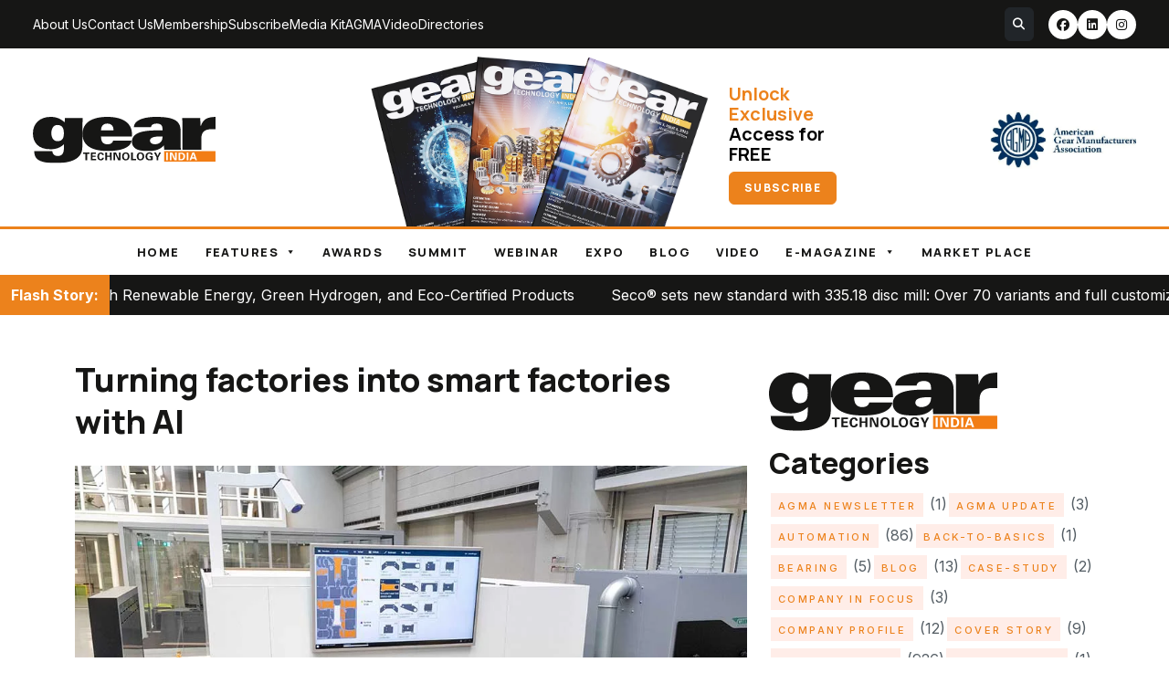

--- FILE ---
content_type: text/html; charset=UTF-8
request_url: https://geartechnologyindia.com/turning-factories-into-smart-factories-with-ai/
body_size: 41310
content:






<!doctype html>
<html lang="en">
<head>
<!-- Google tag (gtag.js) -->
<script async src="https://www.googletagmanager.com/gtag/js?id=G-LVWH8M6YYB"></script>
<script>
  window.dataLayer = window.dataLayer || [];
  function gtag(){dataLayer.push(arguments);}
  gtag('js', new Date());

  gtag('config', 'G-LVWH8M6YYB');
</script>

	<!-- Google Tag Manager -->
<script>(function(w,d,s,l,i){w[l]=w[l]||[];w[l].push({'gtm.start':
new Date().getTime(),event:'gtm.js'});var f=d.getElementsByTagName(s)[0],
j=d.createElement(s),dl=l!='dataLayer'?'&l='+l:'';j.async=true;j.src=
'https://www.googletagmanager.com/gtm.js?id='+i+dl;f.parentNode.insertBefore(j,f);
})(window,document,'script','dataLayer','GTM-N3Z4KQ5H');</script>
<!-- End Google Tag Manager -->
	
<meta charset="utf-8">
<meta name="viewport" content="width=device-width, initial-scale=1">
<title>Gear Technology India  &raquo; Blog Archive  Turning factories into smart factories with AI - Gear Technology India</title>
<!-- Favicons -->
<link rel="shortcut icon" href="https://geartechnologyindia.com/wp-content/themes/gear/assets/images/favicon.ico" />
<link rel="apple-touch-icon" sizes="57x57" href="https://geartechnologyindia.com/wp-content/themes/gear/assets/images/apple-icon-57x57.png?v=15">
<link rel="apple-touch-icon" sizes="60x60" href="https://geartechnologyindia.com/wp-content/themes/gear/assets/images/apple-icon-60x60.png?v=15">
<link rel="apple-touch-icon" sizes="72x72" href="https://geartechnologyindia.com/wp-content/themes/gear/assets/images/apple-icon-72x72.png?v=15">
<link rel="apple-touch-icon" sizes="76x76" href="https://geartechnologyindia.com/wp-content/themes/gear/assets/images/apple-icon-76x76.png?v=15">
<link rel="apple-touch-icon" sizes="114x114" href="https://geartechnologyindia.com/wp-content/themes/gear/assets/images/apple-icon-114x114.png?v=15">
<link rel="apple-touch-icon" sizes="120x120" href="https://geartechnologyindia.com/wp-content/themes/gear/assets/images/apple-icon-120x120.png?v=15">
<link rel="apple-touch-icon" sizes="144x144" href="https://geartechnologyindia.com/wp-content/themes/gear/assets/images/apple-icon-144x144.png?v=15">
<link rel="apple-touch-icon" sizes="152x152" href="https://geartechnologyindia.com/wp-content/themes/gear/assets/images/apple-icon-152x152.png?v=15">
<link rel="apple-touch-icon" sizes="180x180" href="https://geartechnologyindia.com/wp-content/themes/gear/assets/images/apple-icon-180x180.png?v=15">
<link rel="icon" type="image/png" sizes="192x192"  href="https://geartechnologyindia.com/wp-content/themes/gear/assets/images/android-icon-192x192.png?v=15">
<link rel="icon" type="image/png" sizes="32x32" href="https://geartechnologyindia.com/wp-content/themes/gear/assets/images/favicon-32x32.png?v=15">
<link rel="icon" type="image/png" sizes="96x96" href="https://geartechnologyindia.com/wp-content/themes/gear/assets/images/favicon-96x96.png?v=15">
<link rel="icon" type="image/png" sizes="16x16" href="https://geartechnologyindia.com/wp-content/themes/gear/assets/images/favicon-16x16.png?v=15">
<meta name="msapplication-TileColor" content="#ffffff">
<meta name="msapplication-TileImage" content="https://geartechnologyindia.com/wp-content/themes/gear/assets/images/ms-icon-144x144.png?v=15">
<meta name="theme-color" content="#ffffff">
	
  <!-- Google Fonts -->
  <link rel="preconnect" href="https://fonts.googleapis.com">
  <link rel="preconnect" href="https://fonts.gstatic.com" crossorigin>
  <link href="https://fonts.googleapis.com/css2?family=Inter:wght@300;400;500;600;700&family=Manrope:wght@200;300;400;500;600;700;800&display=swap" rel="stylesheet">
  <link rel="stylesheet" href="https://cdnjs.cloudflare.com/ajax/libs/font-awesome/6.5.1/css/all.min.css">


  <!-- Vendor CSS Files -->
  <link href="https://geartechnologyindia.com/wp-content/themes/gear/assets/vendor/bootstrap/css/bootstrap.min.css" rel="stylesheet" type="text/css">
  <link rel="stylesheet" href="https://cdnjs.cloudflare.com/ajax/libs/OwlCarousel2/2.3.4/assets/owl.carousel.min.css" integrity="sha512-tS3S5qG0BlhnQROyJXvNjeEM4UpMXHrQfTGmbQ1gKmelCxlSEBUaxhRBj/EFTzpbP4RVSrpEikbmdJobCvhE3g==" crossorigin="anonymous" referrerpolicy="no-referrer" />

  <!-- Main CSS Files -->
<link href="https://geartechnologyindia.com/wp-content/themes/gear/style.css?v=227" rel="stylesheet" type="text/css">

  <link href="https://geartechnologyindia.com/wp-content/themes/gear/assets/css/responsive.css?v=86" rel="stylesheet" type="text/css">
	
<style>
#wpadminbar #wp-admin-bar-wccp_free_top_button .ab-icon:before {
	content: "\f160";
	color: #02CA02;
	top: 3px;
}
#wpadminbar #wp-admin-bar-wccp_free_top_button .ab-icon {
	transform: rotate(45deg);
}
</style>

		<!-- All in One SEO 4.9.2 - aioseo.com -->
	<meta name="description" content="Machine learning raising efficiency levels in industrial production Artificial intelligence (AI) has been on everybody’s lips since the triumphant launch of the ChatGPT chatbot. AI is also making great strides in industrial production technology. Machine learning can increase the efficiency of manufacturing. But just how does it work? Find out how at EMO Hannover 2023," />
	<meta name="robots" content="max-image-preview:large" />
	<meta name="author" content="Gear Technology India"/>
	<link rel="canonical" href="https://geartechnologyindia.com/turning-factories-into-smart-factories-with-ai/" />
	<meta name="generator" content="All in One SEO (AIOSEO) 4.9.2" />
		<meta property="og:locale" content="en_US" />
		<meta property="og:site_name" content="Gear Technology India -" />
		<meta property="og:type" content="article" />
		<meta property="og:title" content="Turning factories into smart factories with AI - Gear Technology India" />
		<meta property="og:description" content="Machine learning raising efficiency levels in industrial production Artificial intelligence (AI) has been on everybody’s lips since the triumphant launch of the ChatGPT chatbot. AI is also making great strides in industrial production technology. Machine learning can increase the efficiency of manufacturing. But just how does it work? Find out how at EMO Hannover 2023," />
		<meta property="og:url" content="https://geartechnologyindia.com/turning-factories-into-smart-factories-with-ai/" />
		<meta property="article:published_time" content="2023-07-13T08:46:14+00:00" />
		<meta property="article:modified_time" content="2023-07-13T08:46:14+00:00" />
		<meta name="twitter:card" content="summary_large_image" />
		<meta name="twitter:title" content="Turning factories into smart factories with AI - Gear Technology India" />
		<meta name="twitter:description" content="Machine learning raising efficiency levels in industrial production Artificial intelligence (AI) has been on everybody’s lips since the triumphant launch of the ChatGPT chatbot. AI is also making great strides in industrial production technology. Machine learning can increase the efficiency of manufacturing. But just how does it work? Find out how at EMO Hannover 2023," />
		<script type="application/ld+json" class="aioseo-schema">
			{"@context":"https:\/\/schema.org","@graph":[{"@type":"BlogPosting","@id":"https:\/\/geartechnologyindia.com\/turning-factories-into-smart-factories-with-ai\/#blogposting","name":"Turning factories into smart factories with AI - Gear Technology India","headline":"Turning factories into smart factories with AI","author":{"@id":"https:\/\/geartechnologyindia.com\/author\/geartechnologyindia\/#author"},"publisher":{"@id":"https:\/\/geartechnologyindia.com\/#organization"},"image":{"@type":"ImageObject","url":"https:\/\/geartechnologyindia.com\/wp-content\/uploads\/2023\/07\/1-2.jpg","width":1000,"height":700},"datePublished":"2023-07-13T08:46:14+00:00","dateModified":"2023-07-13T08:46:14+00:00","inLanguage":"en-US","mainEntityOfPage":{"@id":"https:\/\/geartechnologyindia.com\/turning-factories-into-smart-factories-with-ai\/#webpage"},"isPartOf":{"@id":"https:\/\/geartechnologyindia.com\/turning-factories-into-smart-factories-with-ai\/#webpage"},"articleSection":"Current Story, Emerging Technology, Gear Technology India"},{"@type":"BreadcrumbList","@id":"https:\/\/geartechnologyindia.com\/turning-factories-into-smart-factories-with-ai\/#breadcrumblist","itemListElement":[{"@type":"ListItem","@id":"https:\/\/geartechnologyindia.com#listItem","position":1,"name":"Home","item":"https:\/\/geartechnologyindia.com","nextItem":{"@type":"ListItem","@id":"https:\/\/geartechnologyindia.com\/category\/emerging-technology\/#listItem","name":"Emerging Technology"}},{"@type":"ListItem","@id":"https:\/\/geartechnologyindia.com\/category\/emerging-technology\/#listItem","position":2,"name":"Emerging Technology","item":"https:\/\/geartechnologyindia.com\/category\/emerging-technology\/","nextItem":{"@type":"ListItem","@id":"https:\/\/geartechnologyindia.com\/turning-factories-into-smart-factories-with-ai\/#listItem","name":"Turning factories into smart factories with AI"},"previousItem":{"@type":"ListItem","@id":"https:\/\/geartechnologyindia.com#listItem","name":"Home"}},{"@type":"ListItem","@id":"https:\/\/geartechnologyindia.com\/turning-factories-into-smart-factories-with-ai\/#listItem","position":3,"name":"Turning factories into smart factories with AI","previousItem":{"@type":"ListItem","@id":"https:\/\/geartechnologyindia.com\/category\/emerging-technology\/#listItem","name":"Emerging Technology"}}]},{"@type":"Organization","@id":"https:\/\/geartechnologyindia.com\/#organization","name":"Gear Technology India","url":"https:\/\/geartechnologyindia.com\/"},{"@type":"Person","@id":"https:\/\/geartechnologyindia.com\/author\/geartechnologyindia\/#author","url":"https:\/\/geartechnologyindia.com\/author\/geartechnologyindia\/","name":"Gear Technology India","image":{"@type":"ImageObject","@id":"https:\/\/geartechnologyindia.com\/turning-factories-into-smart-factories-with-ai\/#authorImage","url":"https:\/\/secure.gravatar.com\/avatar\/e30cf04b038200728694a22f37dccadee9344b9cd19f30c8d7671af26b98fd7d?s=96&d=mm&r=g","width":96,"height":96,"caption":"Gear Technology India"}},{"@type":"WebPage","@id":"https:\/\/geartechnologyindia.com\/turning-factories-into-smart-factories-with-ai\/#webpage","url":"https:\/\/geartechnologyindia.com\/turning-factories-into-smart-factories-with-ai\/","name":"Turning factories into smart factories with AI - Gear Technology India","description":"Machine learning raising efficiency levels in industrial production Artificial intelligence (AI) has been on everybody\u2019s lips since the triumphant launch of the ChatGPT chatbot. AI is also making great strides in industrial production technology. Machine learning can increase the efficiency of manufacturing. But just how does it work? Find out how at EMO Hannover 2023,","inLanguage":"en-US","isPartOf":{"@id":"https:\/\/geartechnologyindia.com\/#website"},"breadcrumb":{"@id":"https:\/\/geartechnologyindia.com\/turning-factories-into-smart-factories-with-ai\/#breadcrumblist"},"author":{"@id":"https:\/\/geartechnologyindia.com\/author\/geartechnologyindia\/#author"},"creator":{"@id":"https:\/\/geartechnologyindia.com\/author\/geartechnologyindia\/#author"},"image":{"@type":"ImageObject","url":"https:\/\/geartechnologyindia.com\/wp-content\/uploads\/2023\/07\/1-2.jpg","@id":"https:\/\/geartechnologyindia.com\/turning-factories-into-smart-factories-with-ai\/#mainImage","width":1000,"height":700},"primaryImageOfPage":{"@id":"https:\/\/geartechnologyindia.com\/turning-factories-into-smart-factories-with-ai\/#mainImage"},"datePublished":"2023-07-13T08:46:14+00:00","dateModified":"2023-07-13T08:46:14+00:00"},{"@type":"WebSite","@id":"https:\/\/geartechnologyindia.com\/#website","url":"https:\/\/geartechnologyindia.com\/","name":"Gear Technology India","inLanguage":"en-US","publisher":{"@id":"https:\/\/geartechnologyindia.com\/#organization"}}]}
		</script>
		<!-- All in One SEO -->

<script type="text/javascript" id="wpp-js" src="https://geartechnologyindia.com/wp-content/plugins/wordpress-popular-posts/assets/js/wpp.js?ver=7.3.6" data-sampling="0" data-sampling-rate="100" data-api-url="https://geartechnologyindia.com/wp-json/wordpress-popular-posts" data-post-id="4055" data-token="230e5480a9" data-lang="0" data-debug="1"></script>
<link rel="alternate" type="application/rss+xml" title="Gear Technology India &raquo; Turning factories into smart factories with AI Comments Feed" href="https://geartechnologyindia.com/turning-factories-into-smart-factories-with-ai/feed/" />
<link rel="alternate" title="oEmbed (JSON)" type="application/json+oembed" href="https://geartechnologyindia.com/wp-json/oembed/1.0/embed?url=https%3A%2F%2Fgeartechnologyindia.com%2Fturning-factories-into-smart-factories-with-ai%2F" />
<link rel="alternate" title="oEmbed (XML)" type="text/xml+oembed" href="https://geartechnologyindia.com/wp-json/oembed/1.0/embed?url=https%3A%2F%2Fgeartechnologyindia.com%2Fturning-factories-into-smart-factories-with-ai%2F&#038;format=xml" />
<style id='wp-img-auto-sizes-contain-inline-css' type='text/css'>
img:is([sizes=auto i],[sizes^="auto," i]){contain-intrinsic-size:3000px 1500px}
/*# sourceURL=wp-img-auto-sizes-contain-inline-css */
</style>

<link rel='stylesheet' id='dashicons-css' href='https://geartechnologyindia.com/wp-includes/css/dashicons.min.css' type='text/css' media='all' />
<link rel='stylesheet' id='post-views-counter-frontend-css' href='https://geartechnologyindia.com/wp-content/plugins/post-views-counter/css/frontend.css' type='text/css' media='all' />
<style id='wp-emoji-styles-inline-css' type='text/css'>

	img.wp-smiley, img.emoji {
		display: inline !important;
		border: none !important;
		box-shadow: none !important;
		height: 1em !important;
		width: 1em !important;
		margin: 0 0.07em !important;
		vertical-align: -0.1em !important;
		background: none !important;
		padding: 0 !important;
	}
/*# sourceURL=wp-emoji-styles-inline-css */
</style>
<link rel='stylesheet' id='wp-block-library-css' href='https://geartechnologyindia.com/wp-includes/css/dist/block-library/style.min.css' type='text/css' media='all' />
<style id='global-styles-inline-css' type='text/css'>
:root{--wp--preset--aspect-ratio--square: 1;--wp--preset--aspect-ratio--4-3: 4/3;--wp--preset--aspect-ratio--3-4: 3/4;--wp--preset--aspect-ratio--3-2: 3/2;--wp--preset--aspect-ratio--2-3: 2/3;--wp--preset--aspect-ratio--16-9: 16/9;--wp--preset--aspect-ratio--9-16: 9/16;--wp--preset--color--black: #000000;--wp--preset--color--cyan-bluish-gray: #abb8c3;--wp--preset--color--white: #ffffff;--wp--preset--color--pale-pink: #f78da7;--wp--preset--color--vivid-red: #cf2e2e;--wp--preset--color--luminous-vivid-orange: #ff6900;--wp--preset--color--luminous-vivid-amber: #fcb900;--wp--preset--color--light-green-cyan: #7bdcb5;--wp--preset--color--vivid-green-cyan: #00d084;--wp--preset--color--pale-cyan-blue: #8ed1fc;--wp--preset--color--vivid-cyan-blue: #0693e3;--wp--preset--color--vivid-purple: #9b51e0;--wp--preset--gradient--vivid-cyan-blue-to-vivid-purple: linear-gradient(135deg,rgb(6,147,227) 0%,rgb(155,81,224) 100%);--wp--preset--gradient--light-green-cyan-to-vivid-green-cyan: linear-gradient(135deg,rgb(122,220,180) 0%,rgb(0,208,130) 100%);--wp--preset--gradient--luminous-vivid-amber-to-luminous-vivid-orange: linear-gradient(135deg,rgb(252,185,0) 0%,rgb(255,105,0) 100%);--wp--preset--gradient--luminous-vivid-orange-to-vivid-red: linear-gradient(135deg,rgb(255,105,0) 0%,rgb(207,46,46) 100%);--wp--preset--gradient--very-light-gray-to-cyan-bluish-gray: linear-gradient(135deg,rgb(238,238,238) 0%,rgb(169,184,195) 100%);--wp--preset--gradient--cool-to-warm-spectrum: linear-gradient(135deg,rgb(74,234,220) 0%,rgb(151,120,209) 20%,rgb(207,42,186) 40%,rgb(238,44,130) 60%,rgb(251,105,98) 80%,rgb(254,248,76) 100%);--wp--preset--gradient--blush-light-purple: linear-gradient(135deg,rgb(255,206,236) 0%,rgb(152,150,240) 100%);--wp--preset--gradient--blush-bordeaux: linear-gradient(135deg,rgb(254,205,165) 0%,rgb(254,45,45) 50%,rgb(107,0,62) 100%);--wp--preset--gradient--luminous-dusk: linear-gradient(135deg,rgb(255,203,112) 0%,rgb(199,81,192) 50%,rgb(65,88,208) 100%);--wp--preset--gradient--pale-ocean: linear-gradient(135deg,rgb(255,245,203) 0%,rgb(182,227,212) 50%,rgb(51,167,181) 100%);--wp--preset--gradient--electric-grass: linear-gradient(135deg,rgb(202,248,128) 0%,rgb(113,206,126) 100%);--wp--preset--gradient--midnight: linear-gradient(135deg,rgb(2,3,129) 0%,rgb(40,116,252) 100%);--wp--preset--font-size--small: 13px;--wp--preset--font-size--medium: 20px;--wp--preset--font-size--large: 36px;--wp--preset--font-size--x-large: 42px;--wp--preset--spacing--20: 0.44rem;--wp--preset--spacing--30: 0.67rem;--wp--preset--spacing--40: 1rem;--wp--preset--spacing--50: 1.5rem;--wp--preset--spacing--60: 2.25rem;--wp--preset--spacing--70: 3.38rem;--wp--preset--spacing--80: 5.06rem;--wp--preset--shadow--natural: 6px 6px 9px rgba(0, 0, 0, 0.2);--wp--preset--shadow--deep: 12px 12px 50px rgba(0, 0, 0, 0.4);--wp--preset--shadow--sharp: 6px 6px 0px rgba(0, 0, 0, 0.2);--wp--preset--shadow--outlined: 6px 6px 0px -3px rgb(255, 255, 255), 6px 6px rgb(0, 0, 0);--wp--preset--shadow--crisp: 6px 6px 0px rgb(0, 0, 0);}:where(.is-layout-flex){gap: 0.5em;}:where(.is-layout-grid){gap: 0.5em;}body .is-layout-flex{display: flex;}.is-layout-flex{flex-wrap: wrap;align-items: center;}.is-layout-flex > :is(*, div){margin: 0;}body .is-layout-grid{display: grid;}.is-layout-grid > :is(*, div){margin: 0;}:where(.wp-block-columns.is-layout-flex){gap: 2em;}:where(.wp-block-columns.is-layout-grid){gap: 2em;}:where(.wp-block-post-template.is-layout-flex){gap: 1.25em;}:where(.wp-block-post-template.is-layout-grid){gap: 1.25em;}.has-black-color{color: var(--wp--preset--color--black) !important;}.has-cyan-bluish-gray-color{color: var(--wp--preset--color--cyan-bluish-gray) !important;}.has-white-color{color: var(--wp--preset--color--white) !important;}.has-pale-pink-color{color: var(--wp--preset--color--pale-pink) !important;}.has-vivid-red-color{color: var(--wp--preset--color--vivid-red) !important;}.has-luminous-vivid-orange-color{color: var(--wp--preset--color--luminous-vivid-orange) !important;}.has-luminous-vivid-amber-color{color: var(--wp--preset--color--luminous-vivid-amber) !important;}.has-light-green-cyan-color{color: var(--wp--preset--color--light-green-cyan) !important;}.has-vivid-green-cyan-color{color: var(--wp--preset--color--vivid-green-cyan) !important;}.has-pale-cyan-blue-color{color: var(--wp--preset--color--pale-cyan-blue) !important;}.has-vivid-cyan-blue-color{color: var(--wp--preset--color--vivid-cyan-blue) !important;}.has-vivid-purple-color{color: var(--wp--preset--color--vivid-purple) !important;}.has-black-background-color{background-color: var(--wp--preset--color--black) !important;}.has-cyan-bluish-gray-background-color{background-color: var(--wp--preset--color--cyan-bluish-gray) !important;}.has-white-background-color{background-color: var(--wp--preset--color--white) !important;}.has-pale-pink-background-color{background-color: var(--wp--preset--color--pale-pink) !important;}.has-vivid-red-background-color{background-color: var(--wp--preset--color--vivid-red) !important;}.has-luminous-vivid-orange-background-color{background-color: var(--wp--preset--color--luminous-vivid-orange) !important;}.has-luminous-vivid-amber-background-color{background-color: var(--wp--preset--color--luminous-vivid-amber) !important;}.has-light-green-cyan-background-color{background-color: var(--wp--preset--color--light-green-cyan) !important;}.has-vivid-green-cyan-background-color{background-color: var(--wp--preset--color--vivid-green-cyan) !important;}.has-pale-cyan-blue-background-color{background-color: var(--wp--preset--color--pale-cyan-blue) !important;}.has-vivid-cyan-blue-background-color{background-color: var(--wp--preset--color--vivid-cyan-blue) !important;}.has-vivid-purple-background-color{background-color: var(--wp--preset--color--vivid-purple) !important;}.has-black-border-color{border-color: var(--wp--preset--color--black) !important;}.has-cyan-bluish-gray-border-color{border-color: var(--wp--preset--color--cyan-bluish-gray) !important;}.has-white-border-color{border-color: var(--wp--preset--color--white) !important;}.has-pale-pink-border-color{border-color: var(--wp--preset--color--pale-pink) !important;}.has-vivid-red-border-color{border-color: var(--wp--preset--color--vivid-red) !important;}.has-luminous-vivid-orange-border-color{border-color: var(--wp--preset--color--luminous-vivid-orange) !important;}.has-luminous-vivid-amber-border-color{border-color: var(--wp--preset--color--luminous-vivid-amber) !important;}.has-light-green-cyan-border-color{border-color: var(--wp--preset--color--light-green-cyan) !important;}.has-vivid-green-cyan-border-color{border-color: var(--wp--preset--color--vivid-green-cyan) !important;}.has-pale-cyan-blue-border-color{border-color: var(--wp--preset--color--pale-cyan-blue) !important;}.has-vivid-cyan-blue-border-color{border-color: var(--wp--preset--color--vivid-cyan-blue) !important;}.has-vivid-purple-border-color{border-color: var(--wp--preset--color--vivid-purple) !important;}.has-vivid-cyan-blue-to-vivid-purple-gradient-background{background: var(--wp--preset--gradient--vivid-cyan-blue-to-vivid-purple) !important;}.has-light-green-cyan-to-vivid-green-cyan-gradient-background{background: var(--wp--preset--gradient--light-green-cyan-to-vivid-green-cyan) !important;}.has-luminous-vivid-amber-to-luminous-vivid-orange-gradient-background{background: var(--wp--preset--gradient--luminous-vivid-amber-to-luminous-vivid-orange) !important;}.has-luminous-vivid-orange-to-vivid-red-gradient-background{background: var(--wp--preset--gradient--luminous-vivid-orange-to-vivid-red) !important;}.has-very-light-gray-to-cyan-bluish-gray-gradient-background{background: var(--wp--preset--gradient--very-light-gray-to-cyan-bluish-gray) !important;}.has-cool-to-warm-spectrum-gradient-background{background: var(--wp--preset--gradient--cool-to-warm-spectrum) !important;}.has-blush-light-purple-gradient-background{background: var(--wp--preset--gradient--blush-light-purple) !important;}.has-blush-bordeaux-gradient-background{background: var(--wp--preset--gradient--blush-bordeaux) !important;}.has-luminous-dusk-gradient-background{background: var(--wp--preset--gradient--luminous-dusk) !important;}.has-pale-ocean-gradient-background{background: var(--wp--preset--gradient--pale-ocean) !important;}.has-electric-grass-gradient-background{background: var(--wp--preset--gradient--electric-grass) !important;}.has-midnight-gradient-background{background: var(--wp--preset--gradient--midnight) !important;}.has-small-font-size{font-size: var(--wp--preset--font-size--small) !important;}.has-medium-font-size{font-size: var(--wp--preset--font-size--medium) !important;}.has-large-font-size{font-size: var(--wp--preset--font-size--large) !important;}.has-x-large-font-size{font-size: var(--wp--preset--font-size--x-large) !important;}
/*# sourceURL=global-styles-inline-css */
</style>

<style id='classic-theme-styles-inline-css' type='text/css'>
/*! This file is auto-generated */
.wp-block-button__link{color:#fff;background-color:#32373c;border-radius:9999px;box-shadow:none;text-decoration:none;padding:calc(.667em + 2px) calc(1.333em + 2px);font-size:1.125em}.wp-block-file__button{background:#32373c;color:#fff;text-decoration:none}
/*# sourceURL=/wp-includes/css/classic-themes.min.css */
</style>
<link rel='stylesheet' id='cpsh-shortcodes-css' href='https://geartechnologyindia.com/wp-content/plugins/column-shortcodes/assets/css/shortcodes.css' type='text/css' media='all' />
<link rel='stylesheet' id='contact-form-7-css' href='https://geartechnologyindia.com/wp-content/plugins/contact-form-7/includes/css/styles.css' type='text/css' media='all' />
<link rel='stylesheet' id='nbcpf-intlTelInput-style-css' href='https://geartechnologyindia.com/wp-content/plugins/country-phone-field-contact-form-7/assets/css/intlTelInput.min.css' type='text/css' media='all' />
<link rel='stylesheet' id='nbcpf-countryFlag-style-css' href='https://geartechnologyindia.com/wp-content/plugins/country-phone-field-contact-form-7/assets/css/countrySelect.min.css' type='text/css' media='all' />
<link rel='stylesheet' id='wpgp-youtube-gallery-css' href='https://geartechnologyindia.com/wp-content/plugins/video-gallery-playlist/public/css/wpgp-youtube-gallery-public.css' type='text/css' media='all' />
<link rel='stylesheet' id='megamenu-css' href='https://geartechnologyindia.com/wp-content/uploads/maxmegamenu/style.css' type='text/css' media='all' />
<link rel='stylesheet' id='wordpress-popular-posts-css-css' href='https://geartechnologyindia.com/wp-content/plugins/wordpress-popular-posts/assets/css/wpp.css' type='text/css' media='all' />
<link rel='stylesheet' id='cf7cf-style-css' href='https://geartechnologyindia.com/wp-content/plugins/cf7-conditional-fields/style.css' type='text/css' media='all' />
<link rel='stylesheet' id='__EPYT__style-css' href='https://geartechnologyindia.com/wp-content/plugins/youtube-embed-plus/styles/ytprefs.min.css' type='text/css' media='all' />
<style id='__EPYT__style-inline-css' type='text/css'>

                .epyt-gallery-thumb {
                        width: 33.333%;
                }
                
/*# sourceURL=__EPYT__style-inline-css */
</style>
<script type="text/javascript" src="https://geartechnologyindia.com/wp-includes/js/jquery/jquery.min.js" id="jquery-core-js"></script>
<script type="text/javascript" src="https://geartechnologyindia.com/wp-includes/js/jquery/jquery-migrate.min.js" id="jquery-migrate-js"></script>
<script type="text/javascript" src="https://geartechnologyindia.com/wp-content/plugins/video-gallery-playlist/public/js/wpgp-youtube-gallery-public.js" id="wpgp-youtube-gallery-js"></script>
<script type="text/javascript" id="__ytprefs__-js-extra">
/* <![CDATA[ */
var _EPYT_ = {"ajaxurl":"https://geartechnologyindia.com/wp-admin/admin-ajax.php","security":"0877badedc","gallery_scrolloffset":"20","eppathtoscripts":"https://geartechnologyindia.com/wp-content/plugins/youtube-embed-plus/scripts/","eppath":"https://geartechnologyindia.com/wp-content/plugins/youtube-embed-plus/","epresponsiveselector":"[\"iframe.__youtube_prefs__\",\"iframe[src*='youtube.com']\",\"iframe[src*='youtube-nocookie.com']\",\"iframe[data-ep-src*='youtube.com']\",\"iframe[data-ep-src*='youtube-nocookie.com']\",\"iframe[data-ep-gallerysrc*='youtube.com']\"]","epdovol":"1","version":"14.2.4","evselector":"iframe.__youtube_prefs__[src], iframe[src*=\"youtube.com/embed/\"], iframe[src*=\"youtube-nocookie.com/embed/\"]","ajax_compat":"","maxres_facade":"eager","ytapi_load":"light","pause_others":"","stopMobileBuffer":"1","facade_mode":"","not_live_on_channel":""};
//# sourceURL=__ytprefs__-js-extra
/* ]]> */
</script>
<script type="text/javascript" src="https://geartechnologyindia.com/wp-content/plugins/youtube-embed-plus/scripts/ytprefs.min.js" id="__ytprefs__-js"></script>
<link rel="https://api.w.org/" href="https://geartechnologyindia.com/wp-json/" /><link rel="alternate" title="JSON" type="application/json" href="https://geartechnologyindia.com/wp-json/wp/v2/posts/4055" /><link rel="EditURI" type="application/rsd+xml" title="RSD" href="https://geartechnologyindia.com/xmlrpc.php?rsd" />

<link rel='shortlink' href='https://geartechnologyindia.com/?p=4055' />
<script id="wpcp_disable_selection" type="text/javascript">
var image_save_msg='You are not allowed to save images!';
	var no_menu_msg='Context Menu disabled!';
	var smessage = "Content is protected !!";

function disableEnterKey(e)
{
	var elemtype = e.target.tagName;
	
	elemtype = elemtype.toUpperCase();
	
	if (elemtype == "TEXT" || elemtype == "TEXTAREA" || elemtype == "INPUT" || elemtype == "PASSWORD" || elemtype == "SELECT" || elemtype == "OPTION" || elemtype == "EMBED")
	{
		elemtype = 'TEXT';
	}
	
	if (e.ctrlKey){
     var key;
     if(window.event)
          key = window.event.keyCode;     //IE
     else
          key = e.which;     //firefox (97)
    //if (key != 17) alert(key);
     if (elemtype!= 'TEXT' && (key == 97 || key == 65 || key == 67 || key == 99 || key == 88 || key == 120 || key == 26 || key == 85  || key == 86 || key == 83 || key == 43 || key == 73))
     {
		if(wccp_free_iscontenteditable(e)) return true;
		show_wpcp_message('You are not allowed to copy content or view source');
		return false;
     }else
     	return true;
     }
}


/*For contenteditable tags*/
function wccp_free_iscontenteditable(e)
{
	var e = e || window.event; // also there is no e.target property in IE. instead IE uses window.event.srcElement
  	
	var target = e.target || e.srcElement;

	var elemtype = e.target.nodeName;
	
	elemtype = elemtype.toUpperCase();
	
	var iscontenteditable = "false";
		
	if(typeof target.getAttribute!="undefined" ) iscontenteditable = target.getAttribute("contenteditable"); // Return true or false as string
	
	var iscontenteditable2 = false;
	
	if(typeof target.isContentEditable!="undefined" ) iscontenteditable2 = target.isContentEditable; // Return true or false as boolean

	if(target.parentElement.isContentEditable) iscontenteditable2 = true;
	
	if (iscontenteditable == "true" || iscontenteditable2 == true)
	{
		if(typeof target.style!="undefined" ) target.style.cursor = "text";
		
		return true;
	}
}

////////////////////////////////////
function disable_copy(e)
{	
	var e = e || window.event; // also there is no e.target property in IE. instead IE uses window.event.srcElement
	
	var elemtype = e.target.tagName;
	
	elemtype = elemtype.toUpperCase();
	
	if (elemtype == "TEXT" || elemtype == "TEXTAREA" || elemtype == "INPUT" || elemtype == "PASSWORD" || elemtype == "SELECT" || elemtype == "OPTION" || elemtype == "EMBED")
	{
		elemtype = 'TEXT';
	}
	
	if(wccp_free_iscontenteditable(e)) return true;
	
	var isSafari = /Safari/.test(navigator.userAgent) && /Apple Computer/.test(navigator.vendor);
	
	var checker_IMG = '';
	if (elemtype == "IMG" && checker_IMG == 'checked' && e.detail >= 2) {show_wpcp_message(alertMsg_IMG);return false;}
	if (elemtype != "TEXT")
	{
		if (smessage !== "" && e.detail == 2)
			show_wpcp_message(smessage);
		
		if (isSafari)
			return true;
		else
			return false;
	}	
}

//////////////////////////////////////////
function disable_copy_ie()
{
	var e = e || window.event;
	var elemtype = window.event.srcElement.nodeName;
	elemtype = elemtype.toUpperCase();
	if(wccp_free_iscontenteditable(e)) return true;
	if (elemtype == "IMG") {show_wpcp_message(alertMsg_IMG);return false;}
	if (elemtype != "TEXT" && elemtype != "TEXTAREA" && elemtype != "INPUT" && elemtype != "PASSWORD" && elemtype != "SELECT" && elemtype != "OPTION" && elemtype != "EMBED")
	{
		return false;
	}
}	
function reEnable()
{
	return true;
}
document.onkeydown = disableEnterKey;
document.onselectstart = disable_copy_ie;
if(navigator.userAgent.indexOf('MSIE')==-1)
{
	document.onmousedown = disable_copy;
	document.onclick = reEnable;
}
function disableSelection(target)
{
    //For IE This code will work
    if (typeof target.onselectstart!="undefined")
    target.onselectstart = disable_copy_ie;
    
    //For Firefox This code will work
    else if (typeof target.style.MozUserSelect!="undefined")
    {target.style.MozUserSelect="none";}
    
    //All other  (ie: Opera) This code will work
    else
    target.onmousedown=function(){return false}
    target.style.cursor = "default";
}
//Calling the JS function directly just after body load
window.onload = function(){disableSelection(document.body);};

//////////////////special for safari Start////////////////
var onlongtouch;
var timer;
var touchduration = 1000; //length of time we want the user to touch before we do something

var elemtype = "";
function touchstart(e) {
	var e = e || window.event;
  // also there is no e.target property in IE.
  // instead IE uses window.event.srcElement
  	var target = e.target || e.srcElement;
	
	elemtype = window.event.srcElement.nodeName;
	
	elemtype = elemtype.toUpperCase();
	
	if(!wccp_pro_is_passive()) e.preventDefault();
	if (!timer) {
		timer = setTimeout(onlongtouch, touchduration);
	}
}

function touchend() {
    //stops short touches from firing the event
    if (timer) {
        clearTimeout(timer);
        timer = null;
    }
	onlongtouch();
}

onlongtouch = function(e) { //this will clear the current selection if anything selected
	
	if (elemtype != "TEXT" && elemtype != "TEXTAREA" && elemtype != "INPUT" && elemtype != "PASSWORD" && elemtype != "SELECT" && elemtype != "EMBED" && elemtype != "OPTION")	
	{
		if (window.getSelection) {
			if (window.getSelection().empty) {  // Chrome
			window.getSelection().empty();
			} else if (window.getSelection().removeAllRanges) {  // Firefox
			window.getSelection().removeAllRanges();
			}
		} else if (document.selection) {  // IE?
			document.selection.empty();
		}
		return false;
	}
};

document.addEventListener("DOMContentLoaded", function(event) { 
    window.addEventListener("touchstart", touchstart, false);
    window.addEventListener("touchend", touchend, false);
});

function wccp_pro_is_passive() {

  var cold = false,
  hike = function() {};

  try {
	  const object1 = {};
  var aid = Object.defineProperty(object1, 'passive', {
  get() {cold = true}
  });
  window.addEventListener('test', hike, aid);
  window.removeEventListener('test', hike, aid);
  } catch (e) {}

  return cold;
}
/*special for safari End*/
</script>
<script id="wpcp_disable_Right_Click" type="text/javascript">
document.ondragstart = function() { return false;}
	function nocontext(e) {
	   return false;
	}
	document.oncontextmenu = nocontext;
</script>
<style>
.unselectable
{
-moz-user-select:none;
-webkit-user-select:none;
cursor: default;
}
html
{
-webkit-touch-callout: none;
-webkit-user-select: none;
-khtml-user-select: none;
-moz-user-select: none;
-ms-user-select: none;
user-select: none;
-webkit-tap-highlight-color: rgba(0,0,0,0);
}
</style>
<script id="wpcp_css_disable_selection" type="text/javascript">
var e = document.getElementsByTagName('body')[0];
if(e)
{
	e.setAttribute('unselectable',"on");
}
</script>
            <style id="wpp-loading-animation-styles">@-webkit-keyframes bgslide{from{background-position-x:0}to{background-position-x:-200%}}@keyframes bgslide{from{background-position-x:0}to{background-position-x:-200%}}.wpp-widget-block-placeholder,.wpp-shortcode-placeholder{margin:0 auto;width:60px;height:3px;background:#dd3737;background:linear-gradient(90deg,#dd3737 0%,#571313 10%,#dd3737 100%);background-size:200% auto;border-radius:3px;-webkit-animation:bgslide 1s infinite linear;animation:bgslide 1s infinite linear}</style>
            <link rel="icon" href="https://geartechnologyindia.com/wp-content/uploads/2023/01/cropped-GTI-32x32.png" sizes="32x32" />
<link rel="icon" href="https://geartechnologyindia.com/wp-content/uploads/2023/01/cropped-GTI-192x192.png" sizes="192x192" />
<link rel="apple-touch-icon" href="https://geartechnologyindia.com/wp-content/uploads/2023/01/cropped-GTI-180x180.png" />
<meta name="msapplication-TileImage" content="https://geartechnologyindia.com/wp-content/uploads/2023/01/cropped-GTI-270x270.png" />
<style type="text/css">/** Mega Menu CSS: fs **/</style>
		<meta name="keywords" content="gear technology india magazine, gear manufacturing magazine india, power transmission magazine, gear industry news india, gear technology magazine, industrial gear magazine, mechanical engineering magazine india, gear manufacturing news, gearbox and transmission magazine, gear industry insights, gear design and engineering magazine, manufacturing technology magazine india, gear machining and grinding magazine, power transmission engineering news, gear industry trends india, precision gear technology magazine, gear manufacturing articles, industrial engineering magazine india, gear technology publications, gear industry media platform">
<meta name="google-site-verification" content="X-1_O9xVbUmo7hy-wZW2E795Jx31G_Q-R7TrVc7Jlro" />
<link rel='stylesheet' id='multiple-authors-widget-css-css' href='https://geartechnologyindia.com/wp-content/plugins/publishpress-authors/src/assets/css/multiple-authors-widget.css' type='text/css' media='all' />
<style id='multiple-authors-widget-css-inline-css' type='text/css'>
:root { --ppa-color-scheme: #655997; --ppa-color-scheme-active: #514779; }
/*# sourceURL=multiple-authors-widget-css-inline-css */
</style>
<link rel='stylesheet' id='multiple-authors-fontawesome-css' href='https://cdnjs.cloudflare.com/ajax/libs/font-awesome/6.7.1/css/all.min.css' type='text/css' media='all' />
</head>
	<meta name="google-site-verification" content="gzb8sNzMpI9vTbTpnEPaRuwrT4k58jXF1N1N_WqxShQ" />
<body class="wp-singular post-template-default single single-post postid-4055 single-format-standard wp-custom-logo wp-theme-gear unselectable mega-menu-header-Menu">
	<!-- Google Tag Manager (noscript) -->
<noscript><iframe src="https://www.googletagmanager.com/ns.html?id=GTM-N3Z4KQ5H"
height="0" width="0" style="display:none;visibility:hidden"></iframe></noscript>
<!-- End Google Tag Manager (noscript) -->
	

<section class="top-header">
  <div class="container-fluid d-flex justify-content-between align-items-center flex-wrap">
    <div class="menu-top-menu-items-container"><ul id="menu-top-menu-items" class="top-header-ul"><li id="menu-item-1309" class="menu-item menu-item-type-post_type menu-item-object-page menu-item-1309"><a href="https://geartechnologyindia.com/about-us/" class="nav-link">About Us</a></li>
<li id="menu-item-1327" class="menu-item menu-item-type-post_type menu-item-object-page menu-item-1327"><a href="https://geartechnologyindia.com/contact-us/" class="nav-link">Contact Us</a></li>
<li id="menu-item-1328" class="menu-item menu-item-type-post_type menu-item-object-page menu-item-1328"><a href="https://geartechnologyindia.com/membership/" class="nav-link">Membership</a></li>
<li id="menu-item-3059" class="menu-item menu-item-type-post_type menu-item-object-page menu-item-3059"><a href="https://geartechnologyindia.com/subscribe/" class="nav-link">Subscribe</a></li>
<li id="menu-item-1167" class="menu-item menu-item-type-custom menu-item-object-custom menu-item-1167"><a href="https://geartechnologyindia.com/wp-content/uploads/2025/01/GTI-MEDIA-KIT-2025-Compress_compressed.pdf" class="nav-link">Media Kit</a></li>
<li id="menu-item-1310" class="menu-item menu-item-type-post_type menu-item-object-page menu-item-1310"><a href="https://geartechnologyindia.com/agma/" class="nav-link">AGMA</a></li>
<li id="menu-item-2617" class="menu-item menu-item-type-post_type menu-item-object-page menu-item-2617"><a href="https://geartechnologyindia.com/video/" class="nav-link">Video</a></li>
<li id="menu-item-5825" class="menu-item menu-item-type-post_type menu-item-object-page menu-item-5825"><a href="https://geartechnologyindia.com/directories/" class="nav-link">Directories</a></li>
</ul></div>    <div class="d-flex align-items-center">
      <a href="javascript:;" id="search-icon" class="btn btn-dark py-2 px-2 me-3">
        <i class="fas fa-search"></i>
      </a>
      <ul class="social-ul mb-0">
        <li><a href="https://www.facebook.com/geartechnologyindia" target="_blank"><i class="fab fa-facebook"></i></a></li>
        <li><a href="https://www.linkedin.com/showcase/gear-technology-india/about/?viewAsMember=true" target="_blank"><i class="fab fa-linkedin"></i></a></li>
        <li><a href="https://www.instagram.com/geartechnologyindia/" target="_blank"><i class="fab fa-instagram"></i></a></li>
      </ul>
    </div>
  </div>
</section>

<header class="Hide_in">
  <div class="container-fluid d-flex align-items-center justify-content-between flex-wrap">
    <a href="https://geartechnologyindia.com" class="navbar-brand">
      <img src="https://geartechnologyindia.com/wp-content/themes/gear/assets/images/logo.svg" alt="Manufacturing Automation">
    </a>
    <div class="header-ads d-flex align-items-center">
                  <a href="https://geartechnologyindia.com/e-magazine/">
                <img src="https://geartechnologyindia.com/wp-content/uploads/2025/11/Header-Image.png" class="img-fluid" alt="">
            </a>
        
      <div class="ps-3">
        <h4><span class="text-warning">Unlock Exclusive</span> Access for FREE</h4>
        <a href="https://geartechnologyindia.com/subscribe/" class="btn btn-warning btn-sm">Subscribe</a>
      </div>
    </div>
    <div>
      <a href="https://www.agma.org/" target="_blank">
        <img src="https://geartechnologyindia.com/wp-content/uploads/2024/01/AGMA-logo.jpg" class="ams-geader-logo" alt="AGMA Logo">
      </a>
    </div>
  </div>
</header>

<nav class="navbar">
  <div class="container-fluid d-flex justify-content-center align-items-center flex-wrap">
    <ul class="social-ul mb-0">
      <li><a href="https://www.facebook.com/geartechnologyindia" target="_blank"><i class="fa fa-facebook"></i></a></li>
      <li><a href="https://www.linkedin.com/showcase/gear-technology-india/about/?viewAsMember=true" target="_blank"><i class="fa fa-linkedin"></i></a></li>
      <li><a href="https://www.instagram.com/geartechnologyindia/" target="_blank"><i class="fa fa-instagram"></i></a></li>
    </ul>

    <div id="mega-menu-wrap-header_Menu" class="mega-menu-wrap"><div class="mega-menu-toggle"><div class="mega-toggle-blocks-left"></div><div class="mega-toggle-blocks-center"></div><div class="mega-toggle-blocks-right"><div class='mega-toggle-block mega-menu-toggle-animated-block mega-toggle-block-0' id='mega-toggle-block-0'><button aria-label="Toggle Menu" class="mega-toggle-animated mega-toggle-animated-slider" type="button" aria-expanded="false">
                  <span class="mega-toggle-animated-box">
                    <span class="mega-toggle-animated-inner"></span>
                  </span>
                </button></div></div></div><ul id="mega-menu-header_Menu" class="mega-menu max-mega-menu mega-menu-horizontal mega-no-js" data-event="hover_intent" data-effect="fade_up" data-effect-speed="200" data-effect-mobile="disabled" data-effect-speed-mobile="0" data-mobile-force-width="false" data-second-click="go" data-document-click="collapse" data-vertical-behaviour="standard" data-breakpoint="768" data-unbind="true" data-mobile-state="collapse_all" data-mobile-direction="vertical" data-hover-intent-timeout="300" data-hover-intent-interval="100"><li class="mega-menu-item mega-menu-item-type-post_type mega-menu-item-object-page mega-menu-item-home mega-align-bottom-left mega-menu-flyout mega-menu-item-3181" id="mega-menu-item-3181"><a class="mega-menu-link" href="https://geartechnologyindia.com/" tabindex="0">Home</a></li><li class="mega-menu-item mega-menu-item-type-custom mega-menu-item-object-custom mega-menu-item-has-children mega-align-bottom-left mega-menu-flyout mega-menu-item-3165" id="mega-menu-item-3165"><a class="mega-menu-link" href="#" aria-expanded="false" tabindex="0">Features<span class="mega-indicator" aria-hidden="true"></span></a>
<ul class="mega-sub-menu">
<li class="mega-menu-item mega-menu-item-type-taxonomy mega-menu-item-object-category mega-menu-item-3154" id="mega-menu-item-3154"><a class="mega-menu-link" href="https://geartechnologyindia.com/category/manufacturing/">Manufacturing</a></li><li class="mega-menu-item mega-menu-item-type-taxonomy mega-menu-item-object-category mega-menu-item-3155" id="mega-menu-item-3155"><a class="mega-menu-link" href="https://geartechnologyindia.com/category/design/">Design</a></li><li class="mega-menu-item mega-menu-item-type-taxonomy mega-menu-item-object-category mega-menu-item-3156" id="mega-menu-item-3156"><a class="mega-menu-link" href="https://geartechnologyindia.com/category/production/">Production</a></li><li class="mega-menu-item mega-menu-item-type-taxonomy mega-menu-item-object-category mega-menu-item-3157" id="mega-menu-item-3157"><a class="mega-menu-link" href="https://geartechnologyindia.com/category/automation/">Automation</a></li><li class="mega-menu-item mega-menu-item-type-taxonomy mega-menu-item-object-category mega-menu-item-3158" id="mega-menu-item-3158"><a class="mega-menu-link" href="https://geartechnologyindia.com/category/inspection/">Inspection</a></li><li class="mega-menu-item mega-menu-item-type-taxonomy mega-menu-item-object-category mega-menu-item-3159" id="mega-menu-item-3159"><a class="mega-menu-link" href="https://geartechnologyindia.com/category/heat-treatment/">Heat-Treatment</a></li><li class="mega-menu-item mega-menu-item-type-taxonomy mega-menu-item-object-category mega-menu-item-3160" id="mega-menu-item-3160"><a class="mega-menu-link" href="https://geartechnologyindia.com/category/lubrication/">Lubrication</a></li><li class="mega-menu-item mega-menu-item-type-taxonomy mega-menu-item-object-category mega-menu-item-3161" id="mega-menu-item-3161"><a class="mega-menu-link" href="https://geartechnologyindia.com/category/materials/">Materials</a></li><li class="mega-menu-item mega-menu-item-type-taxonomy mega-menu-item-object-category mega-menu-item-3162" id="mega-menu-item-3162"><a class="mega-menu-link" href="https://geartechnologyindia.com/category/processes/">Processes</a></li><li class="mega-menu-item mega-menu-item-type-taxonomy mega-menu-item-object-category mega-menu-item-3168" id="mega-menu-item-3168"><a class="mega-menu-link" href="https://geartechnologyindia.com/category/technology-outlook/">Technology Outlook</a></li><li class="mega-menu-item mega-menu-item-type-taxonomy mega-menu-item-object-category mega-menu-item-3169" id="mega-menu-item-3169"><a class="mega-menu-link" href="https://geartechnologyindia.com/category/product-profile/">Product Profile</a></li><li class="mega-menu-item mega-menu-item-type-taxonomy mega-menu-item-object-category mega-menu-item-3172" id="mega-menu-item-3172"><a class="mega-menu-link" href="https://geartechnologyindia.com/category/tech-news/">Tech News</a></li><li class="mega-menu-item mega-menu-item-type-taxonomy mega-menu-item-object-category mega-menu-item-3175" id="mega-menu-item-3175"><a class="mega-menu-link" href="https://geartechnologyindia.com/category/knowledge-centre/">Knowledge Centre</a></li><li class="mega-menu-item mega-menu-item-type-taxonomy mega-menu-item-object-category mega-menu-item-3178" id="mega-menu-item-3178"><a class="mega-menu-link" href="https://geartechnologyindia.com/category/tech-innovations/">Tech Innovations</a></li></ul>
</li><li class="mega-menu-item mega-menu-item-type-custom mega-menu-item-object-custom mega-align-bottom-left mega-menu-flyout mega-menu-item-5039" id="mega-menu-item-5039"><a target="_blank" class="mega-menu-link" href="https://awardsgeartechnologyindia.com/" tabindex="0">Awards</a></li><li class="mega-menu-item mega-menu-item-type-custom mega-menu-item-object-custom mega-align-bottom-left mega-menu-flyout mega-menu-item-10388" id="mega-menu-item-10388"><a target="_blank" class="mega-menu-link" href="https://gtisummit.geartechnologyindia.com/" tabindex="0">Summit</a></li><li class="mega-menu-item mega-menu-item-type-taxonomy mega-menu-item-object-category mega-align-bottom-left mega-menu-flyout mega-menu-item-3194" id="mega-menu-item-3194"><a class="mega-menu-link" href="https://geartechnologyindia.com/category/webinar/" tabindex="0">Webinar</a></li><li class="mega-menu-item mega-menu-item-type-taxonomy mega-menu-item-object-category mega-align-bottom-left mega-menu-flyout mega-menu-item-3196" id="mega-menu-item-3196"><a class="mega-menu-link" href="https://geartechnologyindia.com/category/expo/" tabindex="0">Expo</a></li><li class="mega-menu-item mega-menu-item-type-taxonomy mega-menu-item-object-category mega-align-bottom-left mega-menu-flyout mega-menu-item-5050" id="mega-menu-item-5050"><a class="mega-menu-link" href="https://geartechnologyindia.com/category/blog/" tabindex="0">Blog</a></li><li class="mega-menu-item mega-menu-item-type-post_type mega-menu-item-object-page mega-align-bottom-left mega-menu-flyout mega-menu-item-3205" id="mega-menu-item-3205"><a class="mega-menu-link" href="https://geartechnologyindia.com/video/" tabindex="0">Video</a></li><li class="mega-menu-item mega-menu-item-type-post_type mega-menu-item-object-page mega-menu-item-has-children mega-align-bottom-left mega-menu-flyout mega-menu-item-5049" id="mega-menu-item-5049"><a class="mega-menu-link" href="https://geartechnologyindia.com/e-magazine/" aria-expanded="false" tabindex="0">E-Magazine<span class="mega-indicator" aria-hidden="true"></span></a>
<ul class="mega-sub-menu">
<li class="mega-menu-item mega-menu-item-type-custom mega-menu-item-object-custom mega-menu-item-10144" id="mega-menu-item-10144"><a class="mega-menu-link" href="https://geartechnologyindia.com/magazine/gti-vol-3-issue-6-2025/">GTI-Vol-3-ISSUE-6-2025</a></li><li class="mega-menu-item mega-menu-item-type-custom mega-menu-item-object-custom mega-menu-item-10143" id="mega-menu-item-10143"><a class="mega-menu-link" href="https://geartechnologyindia.com/magazine/gti-vol-3-issue-5-2025/">GTI-Vol-3-ISSUE-5-2025</a></li><li class="mega-menu-item mega-menu-item-type-custom mega-menu-item-object-custom mega-menu-item-9875" id="mega-menu-item-9875"><a class="mega-menu-link" href="https://geartechnologyindia.com/magazine/gti-vol-3-issue-5-2025/">GTI-Vol-3-Issue-4-2025</a></li><li class="mega-menu-item mega-menu-item-type-post_type mega-menu-item-object-page mega-menu-item-9108" id="mega-menu-item-9108"><a class="mega-menu-link" href="https://geartechnologyindia.com/gti-vol-3-issue-3-2025/">GTI-Vol-3-Issue-3-2025</a></li><li class="mega-menu-item mega-menu-item-type-post_type mega-menu-item-object-page mega-menu-item-9099" id="mega-menu-item-9099"><a class="mega-menu-link" href="https://geartechnologyindia.com/gti-vol-3-issue-2-2025/">GTI-Vol-3-Issue-2-2025</a></li><li class="mega-menu-item mega-menu-item-type-post_type mega-menu-item-object-page mega-menu-item-9100" id="mega-menu-item-9100"><a class="mega-menu-link" href="https://geartechnologyindia.com/gti-vol-3-issue-1-2025/">GTI-Vol-3-Issue-1-2025</a></li></ul>
</li><li class="mega-menu-item mega-menu-item-type-post_type mega-menu-item-object-page mega-align-bottom-left mega-menu-flyout mega-menu-item-5045" id="mega-menu-item-5045"><a class="mega-menu-link" href="https://geartechnologyindia.com/market-place/" tabindex="0">Market Place</a></li></ul></div>
    <div class="super-container">
      <div class="slide-container">
        <!-- Optional toggle nav or hamburger goes here -->
      </div>
    </div>
  </div>
</nav>

<div class="ticker_wrap">
  <div class="ticker__breaking">Flash Story:</div>
  <div class="ticker__viewport">
          <ul class="ticker__list" data-ticker="list">
                  <li class="ticker__item" data-ticker="item">
            <a href="https://geartechnologyindia.com/tungaloy-continues-its-think-green-journey-with-renewable-energy-green-hydrogen-and-eco-certified-products/">Tungaloy Continues Its “Think Green” Journey with Renewable Energy, Green Hydrogen, and Eco-Certified Products</a>
          </li>
                  <li class="ticker__item" data-ticker="item">
            <a href="https://geartechnologyindia.com/seco-sets-new-standard-with-335-18-disc-mill-over-70-variants-and-full-customization/">Seco® sets new standard with 335.18 disc mill: Over 70 variants and full customization</a>
          </li>
                  <li class="ticker__item" data-ticker="item">
            <a href="https://geartechnologyindia.com/schaeffler-presents-planetary-gear-actuator-for-humanoid-robots-2/">Schaeffler Presents Planetary Gear Actuator for Humanoid Robots</a>
          </li>
                  <li class="ticker__item" data-ticker="item">
            <a href="https://geartechnologyindia.com/jim-jeffiers-and-chris-gumas-to-lead-ptda-in-2026/">Jim Jeffiers and Chris Gumas to Lead PTDA in 2026</a>
          </li>
                  <li class="ticker__item" data-ticker="item">
            <a href="https://geartechnologyindia.com/ailos-robotics-lands-e3-5m-seed-for-advanced-robot-gearboxes/">AILOS Robotics Lands €3.5M Seed for Advanced Robot Gearboxes</a>
          </li>
              </ul>
      </div>
</div>

<style>
	.post-views{
	display:none !important;
}
	.singleblogpostcon .sidebar ul{
    padding: 0;
    list-style: none;
    display: flex !important;
    flex-wrap: wrap !important;
}
    .custom-fields {
        margin-top: 20px;
        padding: 10px;
        border-top: 1px solid #ccc;
    }

    .custom-fields table {
        width: 100%;
        border-collapse: collapse;
        margin-top: 20px;
    }

    .custom-fields th,
    .custom-fields td {
        border: 1px solid #ddd;
        padding: 8px;
    }

    .custom-fields th {
        background-color: #f2f2f2;
        text-align: left;
    }

    .custom-fields strong {
        color: #333;
        font-weight: bold;
    }

    .custom-fields img {
        max-width: 100px; /* Adjust the width as needed */
        height: auto;
    }

    .company-logo {
        width: 200px;
        height: 200px;
        overflow: hidden;
        object-fit: contain;
    }

    .banner-card-content-category {
        font-size: 1.2em;
        font-weight: bold;
        color: #333;
        margin-top: 20px;
		margin-bottom:20px;
		margin-right:10px;
    }

    .post-categories {
        margin-top: 10px;
    }

    .post-categories .category {
        display: inline-block;
        margin-right: 10px;
    }

    .post-categories .category a {
        color: #007bff;
        text-decoration: none;
    }

    .post-categories .category a:hover {
        text-decoration: underline;
    }
    
    .pagenav{
        display: none;
    }
</style>

<section id="section-content-area" class="singleblogpostcon">
    <div class="container pt-5 pb-5">
        <div class="row">
            <div class="col-md-8">
                                    <div class="page-head">
                        <h2 class="posttitle">
                            Turning factories into smart factories with AI                        </h2>
                                            </div>
					  <div class="mb-3 singleblogpic">
						<img width="1000" height="700" src="https://geartechnologyindia.com/wp-content/uploads/2023/07/1-2.jpg" class="attachment-full size-full wp-post-image" alt="Turning factories into smart factories with AI" decoding="async" fetchpriority="high" srcset="https://geartechnologyindia.com/wp-content/uploads/2023/07/1-2.jpg 1000w, https://geartechnologyindia.com/wp-content/uploads/2023/07/1-2-300x210.jpg 300w, https://geartechnologyindia.com/wp-content/uploads/2023/07/1-2-768x538.jpg 768w" sizes="(max-width: 1000px) 100vw, 1000px" />					</div>

                    <div class="post-meta">
                        <p>Author <strong>Gear Technology India</strong> on July 13, 2023</p>
                    </div>
<!--                     <div class="banner-card-content-category">Current Story</div> -->
                    <div class="post-categories"><span class="banner-card-content-category"><a href="https://geartechnologyindia.com/category/current-story/">Current Story</a></span><span class="banner-card-content-category"><a href="https://geartechnologyindia.com/category/emerging-technology/">Emerging Technology</a></span></div><p><b>Machine learning raising efficiency levels in industrial production</b></p>
<p><span style="font-weight: 400;">Artificial intelligence (AI) has been on everybody’s lips since the triumphant launch of the ChatGPT chatbot. AI is also making great strides in industrial production technology. Machine learning can increase the efficiency of manufacturing. But just how does it work? Find out how at EMO Hannover 2023, from 18 to 23 September. Under the banner of &#8220;Innovate Manufacturing&#8221;, the world&#8217;s leading trade fair for production technology will be inspiring its trade audience by presenting plenty of fresh ideas, with artificial intelligence featuring prominently.</span></p>
<p><span style="font-weight: 400;">Can production machines really self-optimize? Can they learn from their mistakes? And is it possible for them to acquire know-how from other machines? Artificial intelligence (AI) makes all of this possible. When self-learning production machines function intelligently, this leads to greater productivity, lower costs, improved quality and reduced downtimes.</span></p>
<p><img decoding="async" class="wp-image-4058 size-medium alignleft" src="https://www.geartechnologyindia.com/wp-content/uploads/2023/07/01-Markus-Spiekermann-Fraunhofer-225x300.jpg" alt="" width="225" height="300" srcset="https://geartechnologyindia.com/wp-content/uploads/2023/07/01-Markus-Spiekermann-Fraunhofer-225x300.jpg 225w, https://geartechnologyindia.com/wp-content/uploads/2023/07/01-Markus-Spiekermann-Fraunhofer-768x1024.jpg 768w, https://geartechnologyindia.com/wp-content/uploads/2023/07/01-Markus-Spiekermann-Fraunhofer-1152x1536.jpg 1152w, https://geartechnologyindia.com/wp-content/uploads/2023/07/01-Markus-Spiekermann-Fraunhofer-1024x1365.jpg 1024w, https://geartechnologyindia.com/wp-content/uploads/2023/07/01-Markus-Spiekermann-Fraunhofer.jpg 1170w" sizes="(max-width: 225px) 100vw, 225px" /></p>
<p><span style="font-weight: 400;">&#8220;We have spent a great deal of time on optimizing our production technology processes and have built up a competitive edge here. We now want to do the same in the digital transformation of industrial production,&#8221; explains Markus Spiekermann, Head of the Data Economy Department at the Fraunhofer Institute for Software and Systems Engineering ISST. “Artificial intelligence is playing a decisive role in meeting the new requirements,&#8221; says Spiekermann. &#8220;Because only through the use of AI methods can high levels of automation be achieved.&#8221;</span></p>
<p><b>Predictive maintenance for lathes</b></p>
<p><span style="font-weight: 400;">The AI trend is taking hold in industry. Machine tool manufacturer Weisser Söhne GmbH &amp; Co. KG, for example, relies on AI models that enable predictive maintenance of its lathes.</span></p>
<p><span style="font-weight: 400;">&#8220;Predictive maintenance uses AI to forecast when a machine will require servicing to prevent it from breaking down,&#8221; explains Dr.-Ing. Robin Hirt, CEO and founder of Karlsruhe-based startup Prenode GmbH. The software company helps machine builders equip their plants with customized AI-based features.</span></p>
<p><span style="font-weight: 400;">Modern production machines can self-optimize with the help of artificial intelligence, says Hirt. &#8220;They generally use so-called machine learning methods for this. These enable the machines to recognize patterns and correlations in the production data and automatically derive improvements from them.&#8221; In many cases it is also possible for them to learn from their mistakes and adopt know-how from other machines.</span></p>
<p><b>Decentralized data used to generate a common AI model</b></p>
<p><span style="font-weight: 400;">The federated learning technique is often used, as the data obtained from a single lathe is often insufficient as the basis for an accurate AI model. Federated learning facilitates the “training” of a common AI model, with data stored in decentralized form but with no direct sharing of data. The individual data therefore remains on the respective machines and does not have to be stored centrally in one place (such as in the machine manufacturer’s cloud).</span></p>
<p><span style="font-weight: 400;">The AI models use ongoing lathe data to estimate the present status of the plant, and then forward this to the operating personnel. Deep learning neural networks are used for this.</span></p>
<p><b>Smart sorting assistant from Trumpf</b></p>
<p><img decoding="async" class="alignleft wp-image-4057 size-medium" src="https://www.geartechnologyindia.com/wp-content/uploads/2023/07/2-2-300x210.jpg" alt="" width="300" height="210" srcset="https://geartechnologyindia.com/wp-content/uploads/2023/07/2-2-300x210.jpg 300w, https://geartechnologyindia.com/wp-content/uploads/2023/07/2-2-768x538.jpg 768w, https://geartechnologyindia.com/wp-content/uploads/2023/07/2-2.jpg 1000w" sizes="(max-width: 300px) 100vw, 300px" /></p>
<p><span style="font-weight: 400;">Artificial intelligence is also used to operate the Sorting Guide, a system created by laser specialist Trumpf in Ditzingen, Baden-Württemberg, Germany, that helps sort produced parts and thus increase machine utilization levels. The Sorting Guide is a camera-based assist system that relies on decentralized machine learning. The main components of the AI system are a high-resolution camera, a large screen, an industrial PC and intelligent software for image processing.</span></p>
<p><span style="font-weight: 400;">&#8220;Decentralized machine learning involves linking together several machines to form an AI system,&#8221; says Prenode CEO Hirt, explaining the principle. These machines continuously collect local data about their work processes. An AI model is developed for each machine, which is then centralized. “These models are then merged in a central cloud and transferred back to the individual systems,&#8221; Hirt continues. The AI system can then draw locally on the experience of all the other machines without ever having to share sensitive raw data. &#8220;This allows the machines to run their processes more efficiently and achieve greater productivity,&#8221; Hirt promises.</span></p>
<p><span style="font-weight: 400;">Trumpf’s Sorting Guide works as follows: The Sorting Guide uses existing master data and self-learning image processing to recognize the individual parts. It then issues a sorting recommendation on the screen. The manufactured parts are shown in different colors on the screen – coded by customer order or subsequent work steps such as bending, deburring, lacquering or shipping, for example. This makes aspects such as the time-consuming recounting of parts, manual confirmations and accompanying documents things of the past. Machine operators can see at a glance which parts are ready for further processing and whether post-production is necessary or not. This speeds up the sorting process and helps avoid errors – allowing the machine to return to production more quickly. AI and manufacturing go hand in hand, as humans and machines need to work together closely in the industrial production environment.</span></p>
<p><b>Optimized machining based on data analysis</b></p>
<p><span style="font-weight: 400;">A new method that analyzes tool wear in machining processes such as drilling or milling also relies on artificial intelligence. It is important to be able to use expensive tools for as long as possible. It is therefore also crucial to be able to estimate the remaining service life accurately. Tool breakages and the destruction of expensive workpieces, or even damage to the machine tool, must be avoided at all costs.</span></p>
<p><span style="font-weight: 400;">Up to now, these conflicting objectives have been resolved by replacing the tools prematurely after a given number of operations (based on experience) in order to avoid any loss in quality or even expensive downtimes due to tool breakages. However, tool replacement is costly and time-consuming, which is why it pays to optimize the change cycles.</span></p>
<p><span style="font-weight: 400;">This is where AI comes into play. Researchers at the Technical University of Kaiserslautern have developed a method that “trains” the system using real process and measurement data in order to obtain a reliable prediction of the wear condition and thus optimize cutting processes.</span></p>
<p><span style="font-weight: 400;">In practice it works like this: Process-related parameters first need to be identified in order to predict the wear condition of cutting tools. These include the different machining forces, vibrations of the machine, and the power requirements of the machine axes. Data taken from continuous measurements of the tool and the workpiece is collected. The biggest challenge is then to identify correlations in the data collected.</span></p>
<p><b>Search for patterns</b></p>
<p><span style="font-weight: 400;">In order to achieve this, the researchers are training the AI-supported system. This uses machine learning methods to detect possible patterns and derive conclusions about the state of wear. It should also be able to predict which process parameters companies need to use in specific cutting processes in order to keep the tool in reliable use for a given service life. The data the system needs to learn from is collected from five partner companies – including both global players as well as small and medium-sized enterprises. Different variants are trialed with regard to tool and material types or process parameters, for example. A broad database is thus collected over the entire service life up to and including failure of the tool.</span></p>
<p><span style="font-weight: 400;">Artificial intelligence is already pretty intelligent, but it is still far from perfect. The processes are too different in the individual use cases. Machine learning therefore supports the tool change decision. The aim is to make the system better and better through so-called transfer learning. Here, knowledge from previously learned related tasks is used to train machine learning models more quickly for new (yet related) tasks.</span></p>
<p><b>IIP-Ecosphere for low-threshold access</b></p>
<p><span style="font-weight: 400;">Nevertheless, in the case of industrial manufacturing, the benefits of artificial intelligence are not always obvious, especially for small companies. Many are concerned about handing over their production data for in-depth analysis by computers.</span></p>
<p><span style="font-weight: 400;">For manufacturing companies that are still unsure about the added value of AI, the IIP-Ecosphere project, in which the Fraunhofer Institute for Software and Systems Engineering (Fraunhofer ISST) is collaborating, aims to provide low-threshold access to vendor-independent AI solutions for complex production problems. The goal of the project is to establish a new type of ecosystem, and for all the different players – including universities and research institutions, industrial companies and AI solution providers – to promote the use of AI in manufacturing. Artificial intelligence thrives on the networking of knowledge. The result is to create the &#8220;Ecosphere for Intelligent Industrial Production&#8221;, or IIP-Ecosphere for short.</span></p>
<p><b>A platform for discovery</b></p>
<p><span style="font-weight: 400;">Markus Spiekermann, Head of the Data Economy Department at the Fraunhofer Institute for Software and Systems Engineering ISST, explains: &#8220;The so-called AI solution catalog, for instance, is being developed as part of the IIP-Ecosphere project. This is a platform for discovering and analyzing existing AI solutions to production-related problems.&#8221; In addition to facilitating access to information on existing solutions, the catalog offers targeted filters based on use cases and shows the added value of the solutions. &#8220;Individual AI applications can then be implemented directly using the open-source IIoT platform also developed in the project,&#8221; says Spiekermann.</span></p>
<p><span style="font-weight: 400;">Knowledge represents power in the struggle to survive among the fierce international competition – but so, too, does data. In comparison to rivals in the USA and Japan, is Germany ahead of the game in the development and use of artificial intelligence in industrial production technology? The jury is still out on this. &#8220;As far as I can tell, we don’t currently have a development lead over the competition which would allow us to rest on our laurels,&#8221; says Fraunhofer expert Spiekermann. &#8220;Indeed, in terms of AI, we’re actually lagging behind the international providers, including in industrial production technology,&#8221; says Spiekermann says.</span></p>
<p><span style="font-weight: 400;">Conversely, the Fraunhofer expert also states: Nevertheless, we are still ahead of the game in terms of optimizing domain-specific processes. What data is available and needed for specific use cases? What are the pitfalls and what exceptions need to be considered? If we can rapidly improve our professional and technological AI expertise, we can carve out a major lead for ourselves in Germany with this domain know-how.&#8221;</span></p>
<p><span style="font-weight: 400;">((INFO BOX))</span></p>
<p><span style="font-weight: 400;">Artificial Intelligence at EMO Hannover</span></p>
<p><span style="font-weight: 400;">When machines link up and share their knowledge, they become ever smarter. Artificial intelligence makes it possible. In industrial production, machine learning plays a crucial role in raising efficiency levels. Deep learning neural networks are used for this. At EMO Hannover, numerous companies will be presenting equipment, systems and components that can optimize manufacturing through the use of data-based models. The machine tool builder J.G. Weisser Söhne GmbH &amp; Co. KG will be providing insights into the future of metalworking at EMO Hannover 2023 on Stand E64 in Hall 11. Laser specialist Trumpf will be presenting itself on Stand G22 in Hall 9.</span></p>

                
                    <!--begin code -->

                    
                    <div class="pp-multiple-authors-boxes-wrapper pp-multiple-authors-wrapper pp-multiple-authors-layout-boxed multiple-authors-target-the-content box-post-id-6232 box-instance-id-1 ppma_boxes_6232"
                    data-post_id="6232"
                    data-instance_id="1"
                    data-additional_class="pp-multiple-authors-layout-boxed.multiple-authors-target-the-content"
                    data-original_class="pp-multiple-authors-boxes-wrapper pp-multiple-authors-wrapper box-post-id-6232 box-instance-id-1">
                                                                                    <h2 class="widget-title box-header-title">Author</h2>
                                                                            <span class="ppma-layout-prefix"></span>
                        <div class="ppma-author-category-wrap">
                                                                                                                                    <span class="ppma-category-group ppma-category-group-1 category-index-0">
                                                                                                                        <ul class="pp-multiple-authors-boxes-ul author-ul-0">
                                                                                                                                                                                                                                                                                                                                                                                                                                                                                                                                                                    
                                                                                                                    <li class="pp-multiple-authors-boxes-li author_index_0 author_geartechnologyindia has-avatar">
                                                                                                                                                                                    <div class="pp-author-boxes-avatar">
                                                                    <div class="avatar-image">
                                                                                                                                                                                                                <img alt='Gear Technology India' src='https://secure.gravatar.com/avatar/bf12507d49bad459734bbdbf7b0ab18f633ca98c69df1b975f584833d7c8d05c?s=80&#038;d=mm&#038;r=g' srcset='https://secure.gravatar.com/avatar/bf12507d49bad459734bbdbf7b0ab18f633ca98c69df1b975f584833d7c8d05c?s=160&#038;d=mm&#038;r=g 2x' class='avatar avatar-80 photo' height='80' width='80' />                                                                                                                                                                                                            </div>
                                                                                                                                    </div>
                                                            
                                                            <div class="pp-author-boxes-avatar-details">
                                                                <div class="pp-author-boxes-name multiple-authors-name"><a href="https://geartechnologyindia.com/author/geartechnologyindia/" rel="author" title="Gear Technology India" class="author url fn">Gear Technology India</a></div>                                                                                                                                                                                                        <p class="pp-author-boxes-description multiple-authors-description author-description-0">
                                                                                                                                                                                                                                                                                                    </p>
                                                                                                                                
                                                                                                                                    <span class="pp-author-boxes-meta multiple-authors-links">
                                                                        <a href="https://geartechnologyindia.com/author/geartechnologyindia/" title="View all posts">
                                                                            <span>View all posts</span>
                                                                        </a>
                                                                    </span>
                                                                                                                                <a class="ppma-author-user_email-profile-data ppma-author-field-meta ppma-author-field-type-email" aria-label="Email" href="mailto:satish@virgo-comm.com"  target="_self"><span class="dashicons dashicons-email-alt"></span> </a>
                                                                                                                            </div>
                                                                                                                                                                                                                        </li>
                                                                                                                                                                                                                                    </ul>
                                                                            </span>
                                                                                                                        </div>
                        <span class="ppma-layout-suffix"></span>
                                            </div>
                    <!--end code -->
                    
                
                            
        <div class="post-views content-post post-4055 entry-meta load-static">
				<span class="post-views-icon dashicons dashicons-chart-bar"></span> <span class="post-views-label">Post Views:</span> <span class="post-views-count">437</span>
			</div>                            </div>

            <div class="col-md-4">
                <div class="rightsidebar">
    <div id="sidebar2" class="sidebar">
        <ul>
            <!-- Add the logo image here -->
            <li class="logo">
                <img src="https://geartechnologyindia.com/wp-content/themes/gear/assets/images/logo.svg" alt="Site Logo" class="siderbar-logo">
            </li>
            
            
            
    

          
            <li class="categories"><h2>Categories</h2><ul>	<li class="cat-item cat-item-432"><a href="https://geartechnologyindia.com/category/agma-updates/">AGMA Newsletter</a> (1)
</li>
	<li class="cat-item cat-item-690"><a href="https://geartechnologyindia.com/category/agma-update/">AGMA Update</a> (3)
</li>
	<li class="cat-item cat-item-28"><a href="https://geartechnologyindia.com/category/automation/">Automation</a> (86)
</li>
	<li class="cat-item cat-item-37"><a href="https://geartechnologyindia.com/category/back-to-basics/">Back-to-Basics</a> (1)
</li>
	<li class="cat-item cat-item-659"><a href="https://geartechnologyindia.com/category/bearing/">BEARING</a> (5)
</li>
	<li class="cat-item cat-item-69"><a href="https://geartechnologyindia.com/category/blog/">Blog</a> (13)
</li>
	<li class="cat-item cat-item-40"><a href="https://geartechnologyindia.com/category/case-study/">Case-Study</a> (2)
</li>
	<li class="cat-item cat-item-63"><a href="https://geartechnologyindia.com/category/company-in-focus/">Company in Focus</a> (3)
</li>
	<li class="cat-item cat-item-21"><a href="https://geartechnologyindia.com/category/company-profile/">Company Profile</a> (12)
</li>
	<li class="cat-item cat-item-429"><a href="https://geartechnologyindia.com/category/cover-story/">Cover Story</a> (9)
</li>
	<li class="cat-item cat-item-66"><a href="https://geartechnologyindia.com/category/current-story/">Current Story</a> (926)
</li>
	<li class="cat-item cat-item-719"><a href="https://geartechnologyindia.com/category/cutting-tool/">CUTTING TOOL</a> (1)
</li>
	<li class="cat-item cat-item-543"><a href="https://geartechnologyindia.com/category/defence/">Defence</a> (11)
</li>
	<li class="cat-item cat-item-26"><a href="https://geartechnologyindia.com/category/design/">Design</a> (46)
</li>
	<li class="cat-item cat-item-67"><a href="https://geartechnologyindia.com/category/editos-pick/">Editor&#039;s Pick</a> (10)
</li>
	<li class="cat-item cat-item-39"><a href="https://geartechnologyindia.com/category/emerging-technology/">Emerging Technology</a> (25)
</li>
	<li class="cat-item cat-item-657"><a href="https://geartechnologyindia.com/category/environmental-engineering/">Environmental Engineering</a> (1)
</li>
	<li class="cat-item cat-item-431"><a href="https://geartechnologyindia.com/category/event/">Event</a> (28)
</li>
	<li class="cat-item cat-item-718"><a href="https://geartechnologyindia.com/category/expert-column/">Expert Column</a> (1)
</li>
	<li class="cat-item cat-item-52"><a href="https://geartechnologyindia.com/category/expo/">Expo</a> (4)
</li>
	<li class="cat-item cat-item-716"><a href="https://geartechnologyindia.com/category/featured/">Featured</a> (7)
</li>
	<li class="cat-item cat-item-62"><a href="https://geartechnologyindia.com/category/features/">Features</a> (8)
</li>
	<li class="cat-item cat-item-664"><a href="https://geartechnologyindia.com/category/future-outlook/">Future Outlook</a> (3)
</li>
	<li class="cat-item cat-item-425"><a href="https://geartechnologyindia.com/category/grinding/">Grinding</a> (8)
</li>
	<li class="cat-item cat-item-669"><a href="https://geartechnologyindia.com/category/gti-news/">GTI News</a> (160)
</li>
	<li class="cat-item cat-item-30"><a href="https://geartechnologyindia.com/category/heat-treatment/">Heat-Treatment</a> (13)
</li>
	<li class="cat-item cat-item-666"><a href="https://geartechnologyindia.com/category/imtex-2025/">IMTEX 2025</a> (1)
</li>
	<li class="cat-item cat-item-447"><a href="https://geartechnologyindia.com/category/in-focus/">In-Focus</a> (1)
</li>
	<li class="cat-item cat-item-446"><a href="https://geartechnologyindia.com/category/induction-heating/">Induction Heating</a> (1)
</li>
	<li class="cat-item cat-item-717"><a href="https://geartechnologyindia.com/category/industry-outlook/">Industry Outlook</a> (4)
</li>
	<li class="cat-item cat-item-18"><a href="https://geartechnologyindia.com/category/industry-updates/">Industry-Updates</a> (33)
</li>
	<li class="cat-item cat-item-29"><a href="https://geartechnologyindia.com/category/inspection/">Inspection</a> (30)
</li>
	<li class="cat-item cat-item-440"><a href="https://geartechnologyindia.com/category/interview/">Interview</a> (27)
</li>
	<li class="cat-item cat-item-444"><a href="https://geartechnologyindia.com/category/knowledge-center/">Knowledge Center</a> (19)
</li>
	<li class="cat-item cat-item-35"><a href="https://geartechnologyindia.com/category/knowledge-centre/">Knowledge Centre</a> (22)
</li>
	<li class="cat-item cat-item-435"><a href="https://geartechnologyindia.com/category/learning/">Learning</a> (10)
</li>
	<li class="cat-item cat-item-31"><a href="https://geartechnologyindia.com/category/lubrication/">Lubrication</a> (17)
</li>
	<li class="cat-item cat-item-441"><a href="https://geartechnologyindia.com/category/maintenance/">Maintenance</a> (2)
</li>
	<li class="cat-item cat-item-449"><a href="https://geartechnologyindia.com/category/make-in-india/">Make in India</a> (14)
</li>
	<li class="cat-item cat-item-25"><a href="https://geartechnologyindia.com/category/manufacturing/">Manufacturing</a> (92)
</li>
	<li class="cat-item cat-item-32"><a href="https://geartechnologyindia.com/category/materials/">Materials</a> (19)
</li>
	<li class="cat-item cat-item-672"><a href="https://geartechnologyindia.com/category/power-transmission/">POWER TRANSMISSION</a> (2)
</li>
	<li class="cat-item cat-item-558"><a href="https://geartechnologyindia.com/category/press-release/">Press Release</a> (24)
</li>
	<li class="cat-item cat-item-33"><a href="https://geartechnologyindia.com/category/processes/">Processes</a> (48)
</li>
	<li class="cat-item cat-item-22"><a href="https://geartechnologyindia.com/category/product-news/">Product News</a> (61)
</li>
	<li class="cat-item cat-item-23"><a href="https://geartechnologyindia.com/category/product-profile/">Product Profile</a> (144)
</li>
	<li class="cat-item cat-item-668"><a href="https://geartechnologyindia.com/category/product-report/">product Report</a> (2)
</li>
	<li class="cat-item cat-item-27"><a href="https://geartechnologyindia.com/category/production/">Production</a> (30)
</li>
	<li class="cat-item cat-item-544"><a href="https://geartechnologyindia.com/category/sustainability/">SUSTAINABILITY</a> (31)
</li>
	<li class="cat-item cat-item-38"><a href="https://geartechnologyindia.com/category/tech-innovations/">Tech Innovations</a> (90)
</li>
	<li class="cat-item cat-item-19"><a href="https://geartechnologyindia.com/category/tech-news/">Tech News</a> (310)
</li>
	<li class="cat-item cat-item-662"><a href="https://geartechnologyindia.com/category/tech-poll/">Tech Poll</a> (2)
</li>
	<li class="cat-item cat-item-430"><a href="https://geartechnologyindia.com/category/technical/">Technical</a> (2)
</li>
	<li class="cat-item cat-item-65"><a href="https://geartechnologyindia.com/category/product-showcase/">Technical Articles</a> (13)
</li>
	<li class="cat-item cat-item-64"><a href="https://geartechnologyindia.com/category/technology-in-focus/">Technology in Focus</a> (2)
</li>
	<li class="cat-item cat-item-20"><a href="https://geartechnologyindia.com/category/technology-outlook/">Technology Outlook</a> (20)
</li>
	<li class="cat-item cat-item-660"><a href="https://geartechnologyindia.com/category/transmission-components/">TRANSMISSION COMPONENTS</a> (4)
</li>
	<li class="cat-item cat-item-1"><a href="https://geartechnologyindia.com/category/uncategorized/">Uncategorized</a> (26)
</li>
	<li class="cat-item cat-item-436"><a href="https://geartechnologyindia.com/category/webinar/">Webinar</a> (1)
</li>
</ul></li>
            
                    </ul>
    </div>
</div>
            </div>

        </div>
    </div>
</section>
<!-- Section Content Area Ends-->
<section class="news-letter-section">
    <div class="container">
        <div class="row">
                
            <div class="col-lg-6">
                <h4 class="editor-h4">Editor Picks</h4>
                <ul class="editor-ul">
                      
                    <li>
                        <div class="editor-ul-pic"><a href="https://geartechnologyindia.com/post-event-report-iptex-grindex-2024/">
                            <img width="1000" height="700" src="https://geartechnologyindia.com/wp-content/uploads/2024/03/Untitled-1-8.jpg" class="attachment-small size-small wp-post-image" alt="" decoding="async" loading="lazy" srcset="https://geartechnologyindia.com/wp-content/uploads/2024/03/Untitled-1-8.jpg 1000w, https://geartechnologyindia.com/wp-content/uploads/2024/03/Untitled-1-8-300x210.jpg 300w, https://geartechnologyindia.com/wp-content/uploads/2024/03/Untitled-1-8-768x538.jpg 768w" sizes="auto, (max-width: 1000px) 100vw, 1000px" />                        </a></div>
                        <div class="footer-date">
                            <a href="https://geartechnologyindia.com/post-event-report-iptex-grindex-2024/">Post Event Report: IPTEX &#038; GRINDEX 2024</a>
                            <span>March 21, 2024 </span>
                        </div>
                    </li>
                      
                    <li>
                        <div class="editor-ul-pic"><a href="https://geartechnologyindia.com/india-and-the-gear-industry-today/">
                            <img width="1000" height="700" src="https://geartechnologyindia.com/wp-content/uploads/2024/03/Untitled-1.jpg" class="attachment-small size-small wp-post-image" alt="" decoding="async" loading="lazy" srcset="https://geartechnologyindia.com/wp-content/uploads/2024/03/Untitled-1.jpg 1000w, https://geartechnologyindia.com/wp-content/uploads/2024/03/Untitled-1-300x210.jpg 300w, https://geartechnologyindia.com/wp-content/uploads/2024/03/Untitled-1-768x538.jpg 768w" sizes="auto, (max-width: 1000px) 100vw, 1000px" />                        </a></div>
                        <div class="footer-date">
                            <a href="https://geartechnologyindia.com/india-and-the-gear-industry-today/">India And The Gear  Industry Today</a>
                            <span>March 20, 2024 </span>
                        </div>
                    </li>
                      
                    <li>
                        <div class="editor-ul-pic"><a href="https://geartechnologyindia.com/gear-finishing-processes-inspection/">
                            <img width="1000" height="700" src="https://geartechnologyindia.com/wp-content/uploads/2024/03/Gear-Finishing-Processes-Inspection.jpg" class="attachment-small size-small wp-post-image" alt="" decoding="async" loading="lazy" srcset="https://geartechnologyindia.com/wp-content/uploads/2024/03/Gear-Finishing-Processes-Inspection.jpg 1000w, https://geartechnologyindia.com/wp-content/uploads/2024/03/Gear-Finishing-Processes-Inspection-300x210.jpg 300w, https://geartechnologyindia.com/wp-content/uploads/2024/03/Gear-Finishing-Processes-Inspection-768x538.jpg 768w" sizes="auto, (max-width: 1000px) 100vw, 1000px" />                        </a></div>
                        <div class="footer-date">
                            <a href="https://geartechnologyindia.com/gear-finishing-processes-inspection/">Gear Finishing Processes &#038;  Inspection</a>
                            <span>March 18, 2024 </span>
                        </div>
                    </li>
                        
                </ul>
            </div>
            
            

                                <div class="col-lg-6">
                        <h4 class="editor-h4">Current Story</h4>
                        <ul class="editor-ul">
                                                            <li>
                                    <div class="editor-ul-pic">
                                        <a href="https://geartechnologyindia.com/tungaloy-continues-its-think-green-journey-with-renewable-energy-green-hydrogen-and-eco-certified-products/"><img width="500" height="375" src="https://geartechnologyindia.com/wp-content/uploads/2026/01/image-2.jpeg" class="attachment-small size-small wp-post-image" alt="" decoding="async" loading="lazy" srcset="https://geartechnologyindia.com/wp-content/uploads/2026/01/image-2.jpeg 500w, https://geartechnologyindia.com/wp-content/uploads/2026/01/image-2-300x225.jpeg 300w" sizes="auto, (max-width: 500px) 100vw, 500px" /></a>
                                    </div>
                                    <div class="footer-date">
                                        <a href="https://geartechnologyindia.com/tungaloy-continues-its-think-green-journey-with-renewable-energy-green-hydrogen-and-eco-certified-products/">Tungaloy Continues Its “Think Green” Journey with Renewable Energy, Green Hydrogen, and Eco-Certified Products</a>
                                        <span>January 16, 2026 </span>
                                    </div>
                                </li>
                                                            <li>
                                    <div class="editor-ul-pic">
                                        <a href="https://geartechnologyindia.com/seco-sets-new-standard-with-335-18-disc-mill-over-70-variants-and-full-customization/"><img width="500" height="400" src="https://geartechnologyindia.com/wp-content/uploads/2026/01/image-1.jpeg" class="attachment-small size-small wp-post-image" alt="" decoding="async" loading="lazy" srcset="https://geartechnologyindia.com/wp-content/uploads/2026/01/image-1.jpeg 500w, https://geartechnologyindia.com/wp-content/uploads/2026/01/image-1-300x240.jpeg 300w" sizes="auto, (max-width: 500px) 100vw, 500px" /></a>
                                    </div>
                                    <div class="footer-date">
                                        <a href="https://geartechnologyindia.com/seco-sets-new-standard-with-335-18-disc-mill-over-70-variants-and-full-customization/">Seco® sets new standard with 335.18 disc mill: Over 70 variants and full customization</a>
                                        <span>January 16, 2026 </span>
                                    </div>
                                </li>
                                                            <li>
                                    <div class="editor-ul-pic">
                                        <a href="https://geartechnologyindia.com/schaeffler-presents-planetary-gear-actuator-for-humanoid-robots-2/"><img width="900" height="506" src="https://geartechnologyindia.com/wp-content/uploads/2026/01/Schaeffler-Gear-Actuator1_wG40kSkJI.webp" class="attachment-small size-small wp-post-image" alt="" decoding="async" loading="lazy" srcset="https://geartechnologyindia.com/wp-content/uploads/2026/01/Schaeffler-Gear-Actuator1_wG40kSkJI.webp 900w, https://geartechnologyindia.com/wp-content/uploads/2026/01/Schaeffler-Gear-Actuator1_wG40kSkJI-300x169.webp 300w, https://geartechnologyindia.com/wp-content/uploads/2026/01/Schaeffler-Gear-Actuator1_wG40kSkJI-768x432.webp 768w" sizes="auto, (max-width: 900px) 100vw, 900px" /></a>
                                    </div>
                                    <div class="footer-date">
                                        <a href="https://geartechnologyindia.com/schaeffler-presents-planetary-gear-actuator-for-humanoid-robots-2/">Schaeffler Presents Planetary Gear Actuator for Humanoid Robots</a>
                                        <span>January 14, 2026 </span>
                                    </div>
                                </li>
                                                    </ul>
                    </div>
                    </div>
    </div>
</section>



<footer>
  <div class="container">
    <div class="row">
      <div class="col-lg-3 col-md-6">
<img src="https://geartechnologyindia.com/wp-content/themes/gear/assets/images/logo.svg" class="footer-logo" alt="">
<p>India’s first and only multifaceted web platform catering to the Indian Gear Industry </p>
		  <!--<h6 class="text-dark fw-bold mb-3 mt-5 pt-4">-->
			 <!-- We are Powered by AGMA-->
		  <!--</h6>-->
		  <!--<a href="https://www.agma.org/" target="_blank">  <img src="https://geartechnologyindia.com/wp-content/themes/gear/assets/images/agma-logo.png" class="agma-logo pt-0" alt=""></a>-->

      </div>
      <div class="col-lg-3 col-md-6">
        <h4>Quick Links</h4>
		  <div class="menu-footer2-container"><ul id="menu-footer2" class="footer-menu"><li id="menu-item-2663" class="menu-item menu-item-type-post_type menu-item-object-page menu-item-2663"><a href="https://geartechnologyindia.com/about-us/" class="nav-link">About Us</a></li>
<li id="menu-item-2665" class="menu-item menu-item-type-post_type menu-item-object-page menu-item-2665"><a href="https://geartechnologyindia.com/contact-us/" class="nav-link">Contact Us</a></li>
<li id="menu-item-2666" class="menu-item menu-item-type-post_type menu-item-object-page menu-item-2666"><a href="https://geartechnologyindia.com/membership/" class="nav-link">Membership</a></li>
<li id="menu-item-2667" class="menu-item menu-item-type-custom menu-item-object-custom menu-item-2667"><a href="https://www.geartechnologyindia.com/wp-content/uploads/2023/01/GTI-2023-LQ-MASTER-FINAL.pdf" class="nav-link">Media</a></li>
<li id="menu-item-3453" class="menu-item menu-item-type-custom menu-item-object-custom menu-item-3453"><a href="https://www.geartechnologyindia.com/advertisement/" class="nav-link">Advertisement</a></li>
</ul></div>		
      </div>
      <div class="col-lg-3 col-md-6">
        <h4>Features</h4>
       <div class="menu-features-container"><ul id="menu-features" class="footer-menu"><li id="menu-item-5067" class="menu-item menu-item-type-taxonomy menu-item-object-category menu-item-5067"><a href="https://geartechnologyindia.com/category/technology-outlook/" class="nav-link">Technology Outlook</a></li>
<li id="menu-item-5068" class="menu-item menu-item-type-taxonomy menu-item-object-category menu-item-5068"><a href="https://geartechnologyindia.com/category/product-profile/" class="nav-link">Product Profile</a></li>
<li id="menu-item-5069" class="menu-item menu-item-type-taxonomy menu-item-object-category menu-item-5069"><a href="https://geartechnologyindia.com/category/tech-news/" class="nav-link">Tech News</a></li>
<li id="menu-item-5070" class="menu-item menu-item-type-taxonomy menu-item-object-category menu-item-5070"><a href="https://geartechnologyindia.com/category/company-profile/" class="nav-link">Company Profile</a></li>
<li id="menu-item-5071" class="menu-item menu-item-type-taxonomy menu-item-object-category menu-item-5071"><a href="https://geartechnologyindia.com/category/product-profile/" class="nav-link">Product Profile</a></li>
</ul></div>      </div>
<!--       <div class="col-lg-3 col-md-6">
        <h4>Legal</h4>
        <ul class="footer-menu">
          <li><a href="#">Privacy Policy</a></li>
          <li><a href="#">Terms of Service</a></li>
          <li><a href="#">Extra Crunch Terms</a></li>
          <li><a href="#">Code of Conduct</a></li>
        </ul>
      </div> -->
          <div class="col-lg-3 col-md-6">
		  <h6 class="text-dark fw-bold mb-3">
			  We are Powered by AGMA
		  </h6>
		  <a href="https://www.agma.org/" target="_blank">  
		    <svg version="1.1" id="logo" class="site-logo" xmlns="http://www.w3.org/2000/svg" xmlns:xlink="http://www.w3.org/1999/xlink" x="0px" y="0px" viewBox="0 0 271 94.2" xml:space="preserve">
        <g id="gear">
          <path id="Path_590" class="st0" d="M82.2,53.4c0.1-0.2,0.3-0.5,1-0.6c3.3-0.2,8.6-1.8,11.1-3.8v-3.9c-2.5-1.9-7.8-3.5-11.1-3.8
c-0.7-0.1-0.9-0.3-1-0.6c-0.1-0.4-0.2-0.9-0.3-1.3c0-0.3,0-0.6,0.7-0.9c2.9-1.5,7.3-5,8.8-7.7l-1.5-3.6c-3-0.8-8.6-0.3-11.7,0.8
c-0.7,0.2-1,0-1.1-0.2c-0.1-0.2-0.5-0.8-0.7-1.1c-0.1-0.2-0.2-0.5,0.3-1.1c2.2-2.5,4.8-7.4,5.2-10.5L79,12.4c-3.1,0.4-8,3-10.5,5.2
c-0.5,0.5-0.9,0.4-1.1,0.3c-0.4-0.2-0.8-0.5-1.1-0.7C66.2,17,66,16.7,66.2,16c1-3.1,1.6-8.7,0.8-11.7l-3.6-1.5
c-2.7,1.5-6.3,5.9-7.7,8.8c-0.3,0.6-0.6,0.7-0.9,0.7c-0.3-0.1-1-0.2-1.3-0.3c-0.2-0.1-0.5-0.3-0.6-1C52.6,7.8,51,2.5,49.1,0h-3.9
c-1.9,2.5-3.5,7.8-3.8,11.1c-0.1,0.7-0.3,0.9-0.6,1c-0.3,0.1-1,0.2-1.3,0.3c-0.3,0-0.6,0-0.9-0.7c-1.5-2.9-5-7.3-7.7-8.8l-3.6,1.5
C26.4,7.4,27,12.9,28,16c0.2,0.7,0.1,1-0.2,1.1c-0.2,0.1-0.8,0.5-1.1,0.7c-0.2,0.1-0.5,0.2-1.1-0.3c-2.5-2.2-7.4-4.8-10.5-5.2
l-2.8,2.8c0.4,3.1,3,8,5.2,10.5c0.5,0.5,0.4,0.9,0.3,1.1c-0.2,0.4-0.5,0.7-0.7,1.1C17,28.1,16.7,28.3,16,28
c-3.1-1-8.7-1.6-11.7-0.8l-1.5,3.6c1.5,2.7,5.9,6.3,8.8,7.7c0.6,0.3,0.7,0.6,0.7,0.9c-0.1,0.3-0.2,1-0.3,1.3
c-0.1,0.2-0.3,0.5-1,0.6C7.8,41.6,2.5,43.2,0,45.2v3.9c2.5,1.9,7.8,3.5,11.1,3.8c0.7,0.1,0.9,0.3,1,0.6c0.1,0.3,0.2,1,0.3,1.3
c0,0.3,0,0.6-0.7,0.9c-2.9,1.5-7.3,5-8.8,7.7L4.3,67c3,0.8,8.6,0.3,11.7-0.8c0.7-0.2,1-0.1,1.1,0.2c0.1,0.2,0.5,0.8,0.7,1.1
c0.1,0.2,0.2,0.6-0.3,1.1c-2.2,2.5-4.8,7.4-5.2,10.5l2.8,2.8c3.1-0.4,8-3,10.5-5.2c0.5-0.5,0.9-0.4,1.1-0.3
c0.4,0.2,0.7,0.5,1.1,0.7c0.2,0.2,0.4,0.4,0.2,1.1c-1,3.1-1.6,8.7-0.8,11.7l3.6,1.5c2.7-1.5,6.3-5.9,7.7-8.8
c0.3-0.6,0.6-0.7,0.9-0.7c0.3,0.1,1,0.2,1.3,0.3c0.2,0.1,0.5,0.3,0.6,1c0.2,3.3,1.8,8.6,3.8,11.1h3.9c1.9-2.5,3.5-7.8,3.8-11.1
c0-0.7,0.3-0.9,0.6-1c0.3-0.1,1-0.2,1.3-0.3c0.3,0,0.6,0,0.9,0.7c1.5,2.9,5,7.3,7.7,8.8l3.6-1.5c0.8-3,0.3-8.6-0.8-11.7
c-0.2-0.7-0.1-1,0.2-1.1c0.2-0.1,0.8-0.5,1.1-0.7c0.2-0.1,0.5-0.2,1.1,0.3c2.5,2.2,7.4,4.8,10.5,5.2l2.8-2.8c-0.4-3.1-3-8-5.2-10.5
c-0.5-0.5-0.4-0.9-0.3-1.1c0.2-0.4,0.5-0.7,0.7-1.1c0.2-0.2,0.4-0.4,1.1-0.2c3.1,1,8.7,1.6,11.7,0.8l1.5-3.6
c-1.5-2.7-5.9-6.3-8.8-7.7c-0.6-0.3-0.7-0.6-0.7-0.9C82,54.4,82.1,53.7,82.2,53.4 M47.1,78.4c-17.3,0-31.2-14-31.2-31.2
c0-17.3,14-31.2,31.2-31.2c17.3,0,31.2,14,31.2,31.2C78.4,64.4,64.4,78.4,47.1,78.4C47.1,78.4,47.1,78.4,47.1,78.4"></path>
          <path id="Path_591" class="st0" d="M47.1,18.2c-16,0-28.9,13-28.9,28.9s13,28.9,28.9,28.9c16,0,28.9-13,28.9-28.9
C76.1,31.1,63.1,18.2,47.1,18.2L47.1,18.2 M47.1,72.3c-13.9,0-25.2-11.3-25.2-25.2s11.3-25.2,25.2-25.2s25.2,11.3,25.2,25.2l0,0
C72.3,61,61,72.3,47.1,72.3"></path>
          <path id="Path_592" class="st0" d="M42.6,53.4H44v12.3c-1.6-0.3-3.1-0.7-4.6-1.4V29.9c1.5-0.7,3-1.1,4.6-1.4v6.1
c0,0.6,0.5,1.1,1.1,1.1c0.6,0,1.1-0.5,1.1-1.1V26c-3.1,0.1-6.2,1-9,2.4v37.3c2.8,1.5,5.8,2.3,9,2.4v-17h-3.6
c-0.6,0-1.1,0.5-1.1,1.1C41.5,52.9,42,53.4,42.6,53.4"></path>
          <path id="Path_593" class="st0" d="M35.9,40.9V29.2c-8.8,5.5-12.3,16.7-8.2,26.3c0.8,1.7,1.8,3.3,3,4.8c0.9,1.1,2.4-0.5,1.6-1.6
c-2.2-2.8-3.5-6.2-3.9-9.8h5.4v14.5c0.7,0.6,1.4,1.1,2.2,1.6L35.9,40.9L35.9,40.9z M33.7,46.7h-5.5c0-0.8,0.1-1.6,0.2-2.4
c0.6-4,2.4-7.6,5.3-10.5L33.7,46.7z"></path>
          <path id="Path_594" class="st0" d="M60.5,48.9h5.4c-0.3,3.6-1.7,7-3.9,9.8c-0.9,1.1,0.7,2.7,1.6,1.6c1-1.3,1.9-2.6,2.6-4
c4.6-9.7,1.3-21.3-7.8-27V65c0.8-0.5,1.5-1,2.2-1.6L60.5,48.9L60.5,48.9z M60.5,33.9c3.4,3.4,5.4,8,5.5,12.9h-5.5V33.9z"></path>
          <path id="Path_595" class="st0" d="M57,29.2c0-1.2-1.9-1.5-2.2-0.3c-0.7,4.2-1.5,8.4-2.2,12.6c-0.8-4.8-1.6-9.7-2.5-14.5
C50,25.7,48,26,48,27.2v41c0.7,0,1.5-0.1,2.2-0.2V40.3c0.4,2.2,1.6,9.1,2.1,12.5c0.1,0.7,0.4,0.7,0.5,0c0.5-3.2,1.6-9.1,1.9-10.9
v24.9c0.8-0.3,1.5-0.6,2.2-1L57,29.2L57,29.2z"></path>
        </g>
        <g id="brand" transform="translate(0 0)">
          <path id="Path_596" class="st0" d="M116.3,34.8c-0.2,0.5-1.1,3.3-1.2,3.8c0,0.1,0,0.3,0,0.4c0,0.3,0.3,0.5,0.7,0.5h0.8
c0.2,0,0.2,0,0.2,0.1V40c0,0.1,0,0.2-0.2,0.2c-0.3,0-1.1-0.1-2.5-0.1c-1.5,0-1.9,0.1-2.2,0.1c-0.1,0-0.1-0.1-0.1-0.3v-0.4
c0-0.1,0-0.2,0.1-0.2h0.6c0.5,0,0.9-0.3,1.3-0.9c0.2-0.4,1.6-3.9,2.2-5.5c0.1-0.4,1.7-4.6,1.9-5.1c0-0.2,0.2-0.5,0-0.7
c-0.1-0.1-0.1-0.1-0.1-0.2c0-0.1,0-0.2,0.2-0.2c0.7-0.2,1.4-0.5,1.9-1c0.1-0.1,0.2-0.2,0.3-0.2c0.1,0,0.2,0.2,0.2,0.4
c0.4,1.2,1.9,5.6,2.2,6.9c0.5,1.5,1.7,5.2,2,5.7c0.2,0.5,0.7,0.9,1.3,0.9h0.6c0.1,0,0.2,0,0.2,0.1V40c0,0.1,0,0.2-0.2,0.2
c-0.4,0-0.7-0.1-2.9-0.1c-1.6,0-2.3,0.1-2.7,0.1c-0.2,0-0.2-0.1-0.2-0.2v-0.4c0-0.1,0-0.2,0.2-0.2h0.5c0.5,0,0.7-0.2,0.6-0.7
c-0.2-0.7-0.9-3.2-1.2-3.9L116.3,34.8z M120.7,34c-0.2-0.6-1.5-5-1.6-5.4c-0.1-0.2-0.1-0.4-0.2-0.4c-0.1,0-0.2,0.1-0.3,0.3
c-0.1,0.3-1.8,5.1-2,5.5H120.7z"></path>
          <path id="Path_597" class="st0" d="M129.6,31.9c0.1-0.1,0.3-0.1,0.4-0.1c0.1,0,0.2,0.1,0.2,0.3l0.1,1.1h0.1
c0.7-0.9,1.7-1.4,2.8-1.4c1,0,1.9,0.5,2.3,1.5h0.1c0.6-0.9,1.7-1.4,2.7-1.5c0.7-0.1,1.3,0.2,1.8,0.7c0.5,0.5,0.9,0.8,0.9,2.5v2.2
c0,0.5,0,1.5,0,1.7c0,0.4,0.2,0.6,0.5,0.6h0.5c0.1,0,0.2,0,0.2,0.1V40c0,0.1,0,0.2-0.2,0.2c-0.1,0-0.7-0.1-1.9-0.1
c-1.1,0-1.8,0.1-1.9,0.1s-0.2-0.1-0.2-0.2v-0.4c0-0.1,0-0.2,0.2-0.2h0.3c0.2,0,0.4-0.1,0.4-0.3c0,0,0,0,0,0c0-0.4,0.1-1.1,0.1-1.7
v-2.3c0-0.9-0.1-1.5-0.4-1.8c-0.3-0.3-0.7-0.5-1.2-0.4c-0.6,0.1-1.1,0.3-1.4,0.8c-0.2,0.5-0.4,1-0.3,1.5v3.7c0,0.4,0.1,0.6,0.4,0.6
h0.5c0.2,0,0.2,0,0.2,0.1v0.4c0,0.1,0,0.2-0.1,0.2c-0.2,0-0.7-0.1-1.9-0.1c-1.2,0-1.9,0.1-2,0.1c-0.1,0-0.1-0.1-0.1-0.2v-0.4
c0-0.2,0-0.2,0.2-0.2h0.4c0.3,0,0.5-0.2,0.5-0.9v-3.4c0-1.4-0.2-1.8-0.5-2.1c-0.3-0.2-0.7-0.3-1.1-0.3c-0.6,0-1.1,0.3-1.4,0.8
c-0.3,0.4-0.4,0.9-0.3,1.4v3.5c0,0.7,0.2,0.9,0.4,0.9h0.4c0.2,0,0.2,0,0.2,0.1v0.5c0,0.1,0,0.2-0.2,0.2c-0.2,0-0.7-0.1-2-0.1
c-1.2,0-1.8,0.1-2,0.1c-0.1,0-0.2,0-0.2-0.2v-0.4c0-0.1,0.1-0.1,0.2-0.1h0.6c0.2,0,0.3-0.2,0.4-0.5v-4.1c0.1-0.5-0.1-1-0.6-1.3
l-0.4-0.2c-0.1-0.1-0.1-0.1-0.1-0.2v-0.2c0-0.1,0.1-0.1,0.1-0.2L129.6,31.9z"></path>
          <path id="Path_598" class="st0" d="M145.1,35.8c-0.1,1.6,1,3,2.5,3.2c0.9,0.1,1.8-0.4,2.4-1.1c0.1-0.1,0.2-0.1,0.2-0.1l0.3,0.2
c0.1,0.1,0.1,0.1,0,0.4c-0.7,1.3-2.1,2.1-3.6,2.1c-1.1,0.1-2.1-0.3-2.8-1.1c-0.8-0.9-1.2-2.1-1.1-3.2c-0.1-1.1,0.3-2.1,1-2.9
c0.8-1.1,2.1-1.6,3.4-1.5c2.2,0,3,2.3,3,3.1c0,0.3-0.2,0.3-0.5,0.3h-4.7L145.1,35.8z M147.5,34.5c0.4,0,0.6-0.1,0.6-0.3
c0-0.6-0.2-1.7-1.2-1.7c-1,0-1.6,0.7-1.8,2L147.5,34.5z"></path>
          <path id="Path_599" class="st0" d="M152.5,35.1c0-0.9-0.2-1.2-0.7-1.5l-0.4-0.2c-0.1,0-0.2-0.1-0.2-0.2v-0.1c0-0.1,0-0.1,0.2-0.2
l2.4-1.1c0.1,0,0.2-0.1,0.3-0.1c0.1,0,0.2,0.1,0.2,0.2l0.2,1.4h0.1c0.4-1,1.3-1.6,2.4-1.8c0.5,0,1,0.4,1,0.9c0,0,0,0.1,0,0.1
c0,0.6-0.5,1-1.1,1.1c-0.2,0-0.5-0.1-0.7-0.2c-0.2-0.1-0.4-0.2-0.5-0.2c-0.4,0-0.7,0.2-0.8,0.6c-0.1,0.3-0.2,0.6-0.2,1v3.8
c0,0.6,0.2,0.8,0.5,0.8h0.9c0.1,0,0.2,0,0.2,0.1v0.5c0,0.1,0,0.1-0.1,0.1c-0.1,0-1-0.1-2.4-0.1c-1.4,0-2.1,0.1-2.3,0.1
c-0.1,0-0.1,0-0.1-0.1v-0.4c0-0.1,0-0.2,0.2-0.2h0.7c0.3,0,0.5-0.2,0.5-0.4c0,0,0-0.1,0-0.1L152.5,35.1z"></path>
          <path id="Path_600" class="st0" d="M159.5,34.6c0-0.6-0.1-1-1-1.2c-0.2,0-0.2-0.1-0.2-0.2V33c0-0.1,0-0.1,0.1-0.2
c0.3-0.1,2.2-0.8,2.6-0.9c0.1-0.1,0.3-0.1,0.5-0.1c0.1,0,0.2,0.1,0.2,0.2c0,0.3,0,1.6,0,3.2v2.1c0,0.7,0,1.5,0,1.7
c0,0.4,0.1,0.5,0.3,0.5h0.8c0.2,0,0.2,0,0.2,0.1V40c0,0.1,0,0.2-0.2,0.2c-0.2,0-1.1-0.1-2.4-0.1c-1.1,0-1.9,0.1-2.1,0.1
c-0.1,0-0.2,0-0.2-0.2v-0.4c0-0.1,0.1-0.2,0.2-0.2h0.9c0.2,0,0.3-0.1,0.3-0.4c0-0.6,0-1.2,0-1.8L159.5,34.6z M160,29.2
c-0.7,0-1.3-0.5-1.3-1.2c0,0,0,0,0,0c0.1-0.7,0.7-1.3,1.4-1.2c0.7-0.1,1.2,0.4,1.3,1.1c0,0,0,0,0,0c0,0.7-0.6,1.3-1.3,1.3
C160.1,29.2,160,29.2,160,29.2"></path>
          <path id="Path_601" class="st0" d="M170.9,38.7c0.1,0.1,0.1,0.2,0,0.2c0,0,0,0,0,0c-0.9,0.9-2.1,1.5-3.3,1.5
c-1.2,0.1-2.4-0.4-3.1-1.3c-0.6-0.8-1-1.7-0.9-2.7c0-1.3,0.5-2.6,1.5-3.5c0.8-0.7,1.8-1.1,2.9-1.1c2.3,0,2.8,1.2,2.8,1.8
c0,0.5-0.3,0.8-0.8,0.9c0,0-0.1,0-0.1,0c-0.6,0-1.1-0.4-1.2-1c-0.2-0.5-0.7-0.9-1.2-0.8c-1.1,0.2-1.9,1.2-1.8,2.3
c-0.1,1.1,0.2,2.2,0.8,3.2c0.4,0.7,1.2,1.1,2,1.1c0.8,0,1.5-0.2,2.1-0.7c0.1,0,0.1,0,0.2,0L170.9,38.7z"></path>
          <path id="Path_602" class="st0" d="M176.2,39.2c-0.5,0.5-1.1,0.9-1.7,1.1c-0.4,0.1-0.8,0.2-1.3,0.1c-0.7,0-1.4-0.6-1.4-1.7
c0-1.1,0.7-2.1,1.8-2.4c0.8-0.4,1.6-0.8,2.4-1.2v-1c0-0.4-0.1-0.8-0.3-1.1c-0.3-0.2-0.6-0.3-1-0.3c-0.4,0-0.8,0.1-1.1,0.4
c-0.3,0.2-0.1,0.5-0.1,1c0.1,0.6-0.3,1.1-0.9,1.1c-0.1,0-0.2,0-0.3,0c-0.4,0-0.6-0.3-0.7-0.6c0,0,0,0,0-0.1c0-0.6,0.4-1.2,0.9-1.6
c0.9-0.7,2-1.1,3.2-1.1c0.7-0.1,1.3,0.1,1.8,0.5c0.4,0.4,0.5,0.9,0.5,1.5l0,3.1v0.9c0,1.1,0.2,1.4,0.5,1.4c0.2,0,0.5-0.1,0.6-0.3
c0.1-0.1,0.1-0.1,0.2-0.1l0.2,0.2c0.1,0,0.1,0.1,0,0.3c-0.3,0.7-1,1.1-1.8,1.1C177.2,40.4,176.5,39.9,176.2,39.2L176.2,39.2z
 M176.1,35.8c-0.9,0.5-2.2,0.9-2.2,2.3c0,0.8,0.4,1.2,0.9,1.2c0.5,0,1.3-0.6,1.3-0.9L176.1,35.8z"></path>
          <path id="Path_603" class="st0" d="M182.5,31.9c0.1-0.1,0.3-0.1,0.4-0.2c0.1,0,0.2,0.1,0.2,0.2l0.2,1h0.1c0.3-0.3,0.6-0.6,1-0.8
c0.5-0.3,1-0.5,1.6-0.5c0.6,0,1.2,0.1,1.7,0.5c0.7,0.4,1.1,1.2,1.1,2v2.8c0,0.6,0,1.5,0,1.9c0,0.4,0.2,0.5,0.5,0.5h0.5
c0.2,0,0.2,0,0.2,0.1v0.5c0,0.1,0,0.1-0.2,0.1c-0.2,0-0.7-0.1-2.1-0.1c-1.2,0-1.8,0.1-1.9,0.1s-0.2-0.1-0.2-0.2v-0.3
c0-0.1,0-0.2,0.2-0.2h0.4c0.2,0,0.3-0.1,0.4-0.5c0.1-0.6,0.1-1.2,0.1-1.8v-2.3c0-0.8,0-1.3-0.5-1.7c-0.3-0.3-0.8-0.4-1.2-0.4
c-0.5,0-0.9,0.2-1.3,0.5c-0.3,0.4-0.5,0.9-0.4,1.4v4c0,0.4,0.1,0.7,0.4,0.7h0.4c0.2,0,0.2,0,0.2,0.2V40c0,0.1,0,0.2-0.2,0.2
s-0.7-0.1-1.8-0.1c-1.2,0-1.8,0.1-2,0.1c-0.1,0-0.1-0.1-0.1-0.2v-0.4c0-0.1,0-0.2,0.2-0.2h0.4c0.2,0,0.5-0.1,0.5-0.4v-4.4
c0-0.5-0.3-1-0.8-1.1l-0.2-0.1c-0.1,0-0.2-0.1-0.2-0.2v-0.2c0-0.1,0.1-0.2,0.2-0.2L182.5,31.9z"></path>
          <path id="Path_604" class="st0" d="M126.5,55.8c0,0.3,0.1,0.5,0.1,0.6s-0.1,0.2-0.3,0.3c-1.7,0.9-3.6,1.3-5.6,1.3
c-2.1,0.1-4.2-0.8-5.6-2.3c-1.3-1.5-1.9-3.4-1.8-5.3c0-1.9,0.8-3.7,2.2-4.9c1.5-1.3,3.5-2,5.6-1.9c1.4,0,2.8,0.3,4,1.1
c0.2,0.2,0.4,0.1,0.5,0l0.2-0.3c0.1-0.1,0.2-0.2,0.3-0.2c0.2,0,0.2,0.1,0.2,0.3l0.2,3.9c0,0.2,0,0.3-0.1,0.3l-0.5,0.1
c-0.1,0-0.2,0-0.2-0.2c-0.3-1-0.9-1.9-1.6-2.7c-0.8-0.9-2-1.4-3.3-1.4c-1.3-0.1-2.5,0.5-3.3,1.5c-1,1.2-1.6,2.8-1.6,4.4
c-0.1,2,0.5,3.9,1.8,5.5c0.8,0.9,2,1.3,3.1,1.3c0.9,0.1,1.8-0.1,2.7-0.5c0.4-0.2,0.5-0.8,0.5-1.8v-1.4c0-0.7-0.2-0.9-0.7-0.9h-0.8
c-0.1,0-0.2-0.1-0.2-0.2v-0.5c0-0.1,0-0.2,0.1-0.2c0.2,0,1.2,0.1,2.8,0.1c1.6,0,2.3-0.1,2.5-0.1c0.2,0,0.2,0,0.2,0.1v0.5
c0,0.1,0,0.2-0.2,0.2h-0.7c-0.4,0-0.6,0.2-0.6,0.7L126.5,55.8z"></path>
          <path id="Path_605" class="st0" d="M131,53.4c-0.1,1.6,1,3,2.6,3.2c0.9,0.1,1.8-0.4,2.4-1.1c0.1-0.1,0.2-0.1,0.2-0.1l0.3,0.2
c0.1,0.1,0.1,0.1,0,0.4c-0.7,1.3-2.1,2.1-3.6,2.1c-1.1,0.1-2.1-0.3-2.8-1.1c-0.8-0.9-1.2-2.1-1.1-3.2c-0.1-1.1,0.3-2.1,1-2.9
c0.8-1.1,2.1-1.6,3.4-1.5c2.2,0,3,2.3,3,3.1c0,0.3-0.2,0.3-0.5,0.3H131V53.4z M133.5,52c0.4,0,0.6-0.1,0.6-0.3
c0-0.6-0.2-1.7-1.2-1.7c-1,0-1.5,0.7-1.8,2L133.5,52z"></path>
          <path id="Path_606" class="st0" d="M141.9,56.7c-0.5,0.5-1.1,0.9-1.7,1.1c-0.4,0.1-0.8,0.2-1.3,0.1c-0.7,0-1.4-0.6-1.4-1.7
c0-1.1,0.7-2.1,1.8-2.4c0.8-0.4,1.6-0.8,2.4-1.2v-1c0-0.4-0.1-0.8-0.3-1.1c-0.3-0.2-0.6-0.3-1-0.3c-0.4,0-0.8,0.1-1.1,0.4
c-0.3,0.2-0.1,0.5-0.1,1c0.1,0.6-0.3,1.1-0.9,1.1c-0.1,0-0.2,0-0.3,0c-0.4,0-0.6-0.3-0.7-0.6c0,0,0,0,0-0.1c0-0.6,0.4-1.2,0.9-1.6
c0.9-0.7,2-1.1,3.2-1.1c0.7-0.1,1.3,0.1,1.8,0.5c0.4,0.4,0.5,0.9,0.5,1.5l0,3.1v0.9c0,1.1,0.2,1.4,0.5,1.4c0.2,0,0.5-0.1,0.6-0.3
c0.1-0.1,0.1-0.1,0.2-0.1l0.2,0.2c0.1,0,0.1,0.1,0,0.3c-0.3,0.7-1,1.1-1.8,1.1C142.8,58,142.2,57.5,141.9,56.7L141.9,56.7z
 M141.8,53.4c-0.9,0.5-2.2,0.9-2.2,2.3c0,0.8,0.4,1.2,0.9,1.2c0.5,0,1.3-0.6,1.3-0.9L141.8,53.4z"></path>
          <path id="Path_607" class="st0" d="M147,52.7c0-0.9-0.2-1.2-0.7-1.5l-0.4-0.2c-0.1,0-0.2-0.1-0.2-0.2v-0.1c0-0.1,0-0.1,0.2-0.2
l2.4-1.1c0.1,0,0.2-0.1,0.3-0.1c0.1,0,0.2,0.1,0.2,0.2l0.2,1.4h0.1c0.4-1,1.3-1.6,2.4-1.8c0.5,0,1,0.4,1,0.9c0,0,0,0.1,0,0.1
c0,0.6-0.5,1-1.1,1.1c-0.2,0-0.5-0.1-0.7-0.2c-0.2-0.1-0.4-0.2-0.5-0.2c-0.4,0-0.7,0.2-0.8,0.6c-0.1,0.3-0.2,0.6-0.2,1v3.8
c0,0.6,0.2,0.8,0.5,0.8h0.9c0.1,0,0.2,0,0.2,0.1v0.5c0,0.1,0,0.1-0.1,0.1c-0.1,0-1-0.1-2.4-0.1c-1.4,0-2.1,0.1-2.3,0.1
c-0.1,0-0.1,0-0.1-0.1v-0.4c0-0.1,0-0.2,0.2-0.2h0.7c0.3,0,0.5-0.2,0.5-0.4c0,0,0-0.1,0-0.1L147,52.7z"></path>
          <path id="Path_608" class="st0" d="M170.6,50.6c0-0.6,0-5.5,0-5.5h-0.1c-0.2,0.3-2.6,6-2.9,6.5c-0.3,0.6-2.3,5.3-2.4,5.5
c-0.1,0.2-0.2,0.4-0.4,0.4c-0.1,0-0.2-0.1-0.3-0.4c-0.1-0.1-2.6-6.2-2.7-6.5c-0.4-0.9-2.2-5.3-2.4-5.5c-0.1,0.3-0.1,5.2-0.1,5.5
s0,3.6,0.1,4.8c0.1,0.9,0.3,1.6,0.9,1.6h0.9c0.1,0,0.1,0,0.2,0.1c0,0,0,0,0,0v0.5c0,0.1,0,0.2-0.2,0.2c-0.2,0-0.7-0.1-2.2-0.1
c-1.7,0-2.4,0.1-2.5,0.1c-0.2,0-0.2,0-0.2-0.2v-0.5c0,0,0-0.1,0.1-0.1h0.9c0.7,0,0.9-0.7,1-1.4c0.2-1.4,0.3-6.2,0.3-6.5v-3.4
c0-0.7-0.1-1.1-1-1.1h-0.9c-0.1,0-0.1,0-0.2-0.1c0,0,0,0,0,0v-0.5c0,0,0-0.1,0.2-0.1c0.2,0,0.7,0.1,2.8,0.1c0.9,0,1.5-0.1,1.7-0.1
c0.2,0,0.4,0.1,0.5,0.3c0.7,1.8,3.5,8.4,4,10c0.2-0.4,1.6-3.6,2.1-4.7c0.4-0.8,2.1-4.9,2.2-5.3c0.1-0.2,0.3-0.2,0.8-0.2
c2.9,0,3.5-0.1,3.8-0.1c0.1,0,0.1,0.1,0.1,0.2v0.4c0,0.1,0,0.2-0.2,0.2h-0.9c-0.5,0-0.5,0.4-0.6,0.8c0,0.4,0,4.4,0,4.9v1.4
c0,1.2,0,4,0,4.4c0,0.7,0.2,1.1,0.5,1.1h1.1c0.1,0,0.1,0.1,0.1,0.1v0.5c0,0.1,0,0.2-0.2,0.2c-0.2,0-1.2-0.1-2.9-0.1
c-1.9,0-2.7,0.1-2.9,0.1c-0.1,0-0.2-0.1-0.2-0.2v-0.5c0-0.1,0-0.2,0.2-0.2h1.2c0.4,0,0.5-0.1,0.6-0.7c0-0.2,0.1-3,0.1-4.6
L170.6,50.6z"></path>
          <path id="Path_609" class="st0" d="M179.4,56.7c-0.5,0.5-1.1,0.9-1.7,1.1c-0.4,0.1-0.8,0.2-1.3,0.1c-0.7,0-1.4-0.6-1.4-1.7
c0-1.1,0.7-2.1,1.8-2.4c0.8-0.4,1.6-0.8,2.4-1.2v-1c0-0.4-0.1-0.8-0.3-1.1c-0.3-0.2-0.6-0.3-1-0.3c-0.4,0-0.8,0.1-1.1,0.4
c-0.3,0.2-0.1,0.5-0.1,1c0.1,0.6-0.3,1.1-0.9,1.1c-0.1,0-0.2,0-0.3,0c-0.4,0-0.6-0.3-0.7-0.6c0,0,0,0,0-0.1c0-0.6,0.4-1.2,0.9-1.6
c0.9-0.7,2-1.1,3.2-1.1c0.7-0.1,1.3,0.1,1.8,0.5c0.4,0.4,0.5,0.9,0.5,1.5l0,3.1v0.9c0,1.1,0.2,1.4,0.5,1.4c0.2,0,0.5-0.1,0.6-0.3
c0.1-0.1,0.1-0.1,0.2-0.1l0.2,0.2c0.1,0,0.1,0.1,0,0.3c-0.3,0.7-1,1.1-1.8,1.1C180.4,58,179.7,57.5,179.4,56.7L179.4,56.7z
 M179.3,53.4c-0.9,0.5-2.2,0.9-2.2,2.3c0,0.8,0.4,1.2,0.9,1.2c0.5,0,1.3-0.6,1.3-0.9L179.3,53.4z"></path>
          <path id="Path_610" class="st0" d="M185.7,49.5c0.1-0.1,0.3-0.1,0.4-0.2c0.1,0,0.2,0.1,0.2,0.2l0.2,1h0.1c0.3-0.3,0.6-0.6,1-0.8
c0.5-0.3,1-0.5,1.6-0.5c0.6,0,1.2,0.1,1.7,0.5c0.7,0.4,1.1,1.2,1.1,2v2.8c0,0.6,0,1.5,0,1.9c0,0.4,0.2,0.5,0.5,0.5h0.5
c0.2,0,0.2,0,0.2,0.1v0.5c0,0.1,0,0.1-0.2,0.1c-0.2,0-0.7-0.1-2.1-0.1c-1.2,0-1.8,0.1-1.9,0.1s-0.2-0.1-0.2-0.2v-0.3
c0-0.1,0-0.2,0.2-0.2h0.4c0.2,0,0.3-0.1,0.4-0.5c0.1-0.6,0.1-1.2,0.1-1.8v-2.3c0-0.8,0-1.3-0.5-1.7c-0.3-0.3-0.8-0.4-1.2-0.4
c-0.5,0-0.9,0.2-1.3,0.5c-0.3,0.4-0.5,0.9-0.4,1.4v4c0,0.4,0.1,0.7,0.4,0.7h0.4c0.2,0,0.2,0,0.2,0.2v0.4c0,0.1,0,0.2-0.2,0.2
s-0.7-0.1-1.8-0.1c-1.2,0-1.8,0.1-2,0.1c-0.1,0-0.1-0.1-0.1-0.2v-0.4c0-0.1,0-0.2,0.2-0.2h0.4c0.2,0,0.5-0.1,0.5-0.4v-4.4
c0-0.5-0.3-1-0.8-1.1l-0.2-0.1c-0.1,0-0.2-0.1-0.2-0.2v-0.2c0-0.1,0.1-0.2,0.2-0.2L185.7,49.5z"></path>
          <path id="Path_611" class="st0" d="M200.1,56.6H200c-0.6,0.8-1.6,1.3-2.6,1.3c-0.8,0.1-1.6-0.2-2-0.9c-0.6-0.8-0.8-1.8-0.7-2.7
c0-0.9,0-1.6,0-2c0-0.5,0-1.2,0-1.4c0-0.4-0.3-0.7-0.7-0.7c-0.3,0-0.4,0-0.4-0.2v-0.4c0-0.1,0-0.2,0.2-0.2h2.4c0.1,0,0.2,0,0.3,0
c0.1,0,0.1,0,0.2,0c0.1,0,0.2,0.1,0.2,0.2c0,0,0,0,0,0c0,0.2-0.1,1.1-0.1,2.5v1.2c-0.1,1,0,2,0.4,2.9c0.3,0.4,0.8,0.6,1.3,0.5
c0.5,0,1-0.3,1.4-0.7c0.1-0.2,0.2-0.4,0.2-0.6v-4.6c0-0.5-0.4-0.6-0.8-0.7c-0.4,0-0.4-0.1-0.4-0.2v-0.4c0-0.1,0.1-0.2,0.2-0.2h2.4
c0.1,0,0.2,0,0.3,0c0.1,0,0.2,0,0.3,0c0.1,0,0.2,0.1,0.2,0.2c-0.1,0.9-0.1,1.8-0.1,2.6v1.4c0,0.9,0,1.9,0,2.3
c0.1,0.6,0.3,0.7,0.4,0.7c0.2,0,0.4,0,0.6,0c0.2,0,0.2,0,0.2,0.1l0.1,0.3c0,0.1,0,0.2-0.1,0.2l-2.4,0.7c-0.1,0-0.3,0.1-0.4,0.1
c-0.1,0-0.3-0.1-0.3-0.2c0,0,0,0,0,0L200.1,56.6z"></path>
          <path id="Path_612" class="st0" d="M207.3,52.2c0,1.6,0,3.7,0,4.3c0,0.4,0.2,0.5,0.5,0.5h0.9c0.2,0,0.2,0,0.2,0.2v0.4
c0,0.1,0,0.2-0.1,0.2c-0.1,0-0.9-0.1-2.6-0.1c-1.2,0-2.2,0.1-2.4,0.1c-0.1,0-0.2,0-0.2-0.2v-0.5c0-0.1,0-0.1,0.2-0.1h0.8
c0.4,0,0.5-0.2,0.5-0.7v-5.9H204c-0.1,0-0.1-0.1-0.1-0.2l0.1-0.7c0-0.1,0.1-0.1,0.3-0.1h1.1v-0.4c-0.1-1.5,0.4-3.1,1.5-4.2
c0.9-0.9,2-1.4,3.3-1.4c1.1,0,1.9,0.4,1.9,1.2c-0.1,0.5-0.5,0.9-1,0.9c-0.2,0-0.4,0-0.6-0.2c-0.2-0.1-0.4-0.3-0.5-0.5
c-0.2-0.3-0.5-0.5-0.8-0.5c-0.5,0-1,0.2-1.2,0.6c-0.5,0.7-0.4,2.3-0.5,3.7v0.6h2.3c0.2,0,0.2,0.1,0.2,0.2l-0.1,0.7
c0,0.1-0.1,0.1-0.3,0.1h-2.1L207.3,52.2z"></path>
          <path id="Path_613" class="st0" d="M214.6,56.7c-0.5,0.5-1,0.9-1.7,1.1c-0.4,0.1-0.8,0.2-1.3,0.1c-0.7,0-1.4-0.6-1.4-1.7
c0-1.1,0.7-2.1,1.8-2.4c0.8-0.4,1.6-0.8,2.4-1.2v-1c0-0.4-0.1-0.8-0.3-1.1c-0.3-0.2-0.6-0.3-1-0.3c-0.4,0-0.8,0.1-1.1,0.4
c-0.3,0.2-0.1,0.5-0.1,1c0.1,0.6-0.3,1.1-0.9,1.1c-0.1,0-0.2,0-0.3,0c-0.4,0-0.6-0.3-0.7-0.6c0,0,0,0,0-0.1c0-0.6,0.4-1.2,0.9-1.6
c0.9-0.7,2-1.1,3.2-1.1c0.7-0.1,1.3,0.1,1.8,0.5c0.4,0.4,0.5,0.9,0.5,1.5l0,3.1v0.9c0,1.1,0.2,1.4,0.5,1.4c0.2,0,0.5-0.1,0.6-0.3
c0.1-0.1,0.1-0.1,0.2-0.1l0.2,0.2c0.1,0,0.1,0.1,0,0.3c-0.3,0.7-1,1.1-1.8,1.1C215.5,58,214.9,57.5,214.6,56.7L214.6,56.7z
 M214.5,53.4c-0.9,0.5-2.2,0.9-2.2,2.3c0,0.8,0.4,1.2,0.9,1.2c0.5,0,1.3-0.6,1.3-0.9L214.5,53.4z"></path>
          <path id="Path_614" class="st0" d="M225.9,56.2c0.1,0.1,0.1,0.2,0,0.2c0,0,0,0,0,0c-0.9,0.9-2.1,1.5-3.3,1.5
c-1.2,0.1-2.4-0.4-3.1-1.3c-0.6-0.8-1-1.7-0.9-2.7c0-1.3,0.5-2.6,1.5-3.5c0.8-0.7,1.8-1.1,2.9-1.1c2.3,0,2.8,1.2,2.8,1.8
c0,0.5-0.3,0.8-0.8,0.9c0,0-0.1,0-0.1,0c-0.6,0-1.1-0.4-1.2-1c-0.2-0.5-0.7-0.9-1.2-0.8c-1.1,0.2-1.9,1.2-1.8,2.3
c-0.1,1.1,0.2,2.2,0.8,3.2c0.4,0.7,1.2,1.1,2,1.1c0.8,0,1.5-0.2,2.1-0.7c0.1,0,0.1,0,0.2,0c0,0,0,0,0,0L225.9,56.2z"></path>
          <path id="Path_615" class="st0" d="M226.5,50.6c-0.1,0-0.3-0.1-0.3-0.2c0,0,0,0,0-0.1c0-0.2,0.1-0.3,0.4-0.4c1.1-0.6,2-1.5,2.7-2.5
c0.1-0.1,0.2-0.2,0.3-0.2c0.2,0,0.2,0.1,0.2,0.3l-0.1,1.9h2.6c0.1,0,0.2,0.1,0.1,0.2l-0.2,0.8c0,0.1-0.1,0.1-0.2,0.1h-2.4
c0,0.8-0.1,1.8-0.1,2.6V55c0,1.5,0.6,1.8,1,1.8c0.4,0,0.8-0.1,1.1-0.2c0.1-0.1,0.2-0.1,0.2,0l0.1,0.2c0,0.1,0,0.2-0.1,0.3
c-0.7,0.5-1.6,0.8-2.5,0.8c-1,0-1.9-0.7-2.1-1.8c0-0.7,0.1-2.3,0.1-3v-2.5H226.5z"></path>
          <path id="Path_616" class="st0" d="M239.1,56.6H239c-0.6,0.8-1.6,1.3-2.6,1.3c-0.8,0.1-1.6-0.2-2-0.9c-0.6-0.8-0.8-1.8-0.7-2.7
c0-0.9,0-1.6,0-2c0-0.5,0-0.9,0-1.4c0-0.4-0.3-0.7-0.7-0.7c-0.3,0-0.4,0-0.4-0.2v-0.4c0-0.1,0-0.2,0.2-0.2h2.4c0.1,0,0.2,0,0.3,0
c0.1,0,0.1,0,0.2,0c0.1,0,0.2,0.1,0.2,0.2c0,0.2-0.1,1.1-0.1,2.5v1.2c-0.1,1,0,2,0.4,2.9c0.3,0.4,0.8,0.6,1.3,0.5
c0.5,0,1-0.3,1.4-0.7c0.1-0.2,0.2-0.4,0.2-0.6v-4.6c0-0.5-0.4-0.6-0.8-0.7c-0.4,0-0.4-0.1-0.4-0.2v-0.4c0-0.1,0.1-0.2,0.2-0.2h2.4
c0.1,0,0.2,0,0.3,0c0.1,0,0.2,0,0.3,0c0.1,0,0.2,0.1,0.2,0.2c-0.1,0.9-0.1,1.8-0.1,2.6v1.4c0,0.9,0,1.9,0,2.3
c0.1,0.6,0.3,0.7,0.4,0.7c0.2,0,0.4,0,0.6,0c0.2,0,0.2,0,0.2,0.1l0.1,0.3c0,0.1,0,0.2-0.1,0.2l-2.4,0.7c-0.1,0-0.3,0.1-0.4,0.1
c-0.1,0-0.3-0.1-0.3-0.2c0,0,0,0,0,0L239.1,56.6z"></path>
          <path id="Path_617" class="st0" d="M244.2,52.7c0-0.9-0.2-1.2-0.7-1.5l-0.4-0.2c-0.1,0-0.2-0.1-0.2-0.2v-0.1c0-0.1,0-0.1,0.2-0.2
l2.4-1.1c0.1,0,0.2-0.1,0.3-0.1c0.1,0,0.2,0.1,0.2,0.2l0.2,1.4h0.1c0.4-1,1.3-1.6,2.4-1.8c0.5,0,1,0.4,1,0.9c0,0,0,0.1,0,0.1
c0,0.6-0.5,1-1.1,1.1c-0.2,0-0.5-0.1-0.7-0.2c-0.2-0.1-0.4-0.2-0.6-0.2c-0.4,0-0.7,0.2-0.8,0.6c-0.1,0.3-0.2,0.6-0.2,1v3.8
c0,0.6,0.2,0.8,0.6,0.8h0.9c0.1,0,0.2,0,0.2,0.1v0.5c0,0.1,0,0.1-0.1,0.1c-0.1,0-1-0.1-2.4-0.1c-1.4,0-2.1,0.1-2.3,0.1
c-0.1,0-0.1,0-0.1-0.1v-0.4c0-0.1,0-0.2,0.2-0.2h0.7c0.3,0,0.5-0.2,0.5-0.4c0,0,0-0.1,0-0.1L244.2,52.7z"></path>
          <path id="Path_618" class="st0" d="M251.9,53.4c-0.1,1.6,1,3,2.5,3.2c0.9,0.1,1.8-0.4,2.4-1.1c0.1-0.1,0.2-0.1,0.2-0.1l0.3,0.2
c0.1,0.1,0.1,0.1,0,0.4c-0.7,1.3-2.1,2.1-3.6,2.1c-1.1,0.1-2.1-0.3-2.8-1.1c-0.8-0.9-1.2-2.1-1.1-3.2c-0.1-1.1,0.3-2.1,1-2.9
c0.8-1.1,2.1-1.6,3.4-1.5c2.2,0,3,2.3,3,3.1c0,0.3-0.2,0.3-0.5,0.3h-4.7L251.9,53.4z M254.3,52c0.4,0,0.6-0.1,0.6-0.3
c0-0.6-0.2-1.7-1.2-1.7c-1,0-1.5,0.7-1.8,2L254.3,52z"></path>
          <path id="Path_619" class="st0" d="M259.3,52.7c0-0.9-0.2-1.2-0.7-1.5l-0.4-0.2c-0.1,0-0.2-0.1-0.2-0.2v-0.1c0-0.1,0-0.1,0.2-0.2
l2.4-1.1c0.1,0,0.2-0.1,0.3-0.1c0.1,0,0.2,0.1,0.2,0.2l0.2,1.4h0.1c0.4-1,1.3-1.6,2.4-1.8c0.5,0,1,0.4,1,0.9c0,0,0,0.1,0,0.1
c0,0.6-0.5,1-1.1,1.1c-0.2,0-0.5-0.1-0.7-0.2c-0.2-0.1-0.4-0.2-0.5-0.2c-0.4,0-0.7,0.2-0.8,0.6c-0.2,0.3-0.2,0.6-0.2,1v3.8
c0,0.6,0.2,0.8,0.6,0.8h0.9c0.1,0,0.2,0,0.2,0.1v0.5c0,0.1,0,0.1-0.1,0.1c-0.1,0-1-0.1-2.4-0.1c-1.4,0-2.1,0.1-2.3,0.1
c-0.1,0-0.1,0-0.1-0.1v-0.4c0-0.1,0-0.2,0.2-0.2h0.7c0.3,0,0.5-0.2,0.5-0.4c0,0,0-0.1,0-0.1L259.3,52.7z"></path>
          <path id="Path_620" class="st0" d="M265.1,55.2c0-0.1,0-0.1,0.1-0.2l0.4-0.1c0.1,0,0.1,0,0.2,0.1l0.6,1.1c0.3,0.7,1,1.1,1.7,1.1
c0.7,0.1,1.3-0.4,1.4-1.1c0,0,0,0,0-0.1c0-0.8-0.5-1.1-1.9-1.5c-1.3-0.4-2.4-1.1-2.4-2.5c0-0.8,0.3-1.6,1-2.1
c0.6-0.4,1.3-0.7,2-0.6c0.7,0,1.3,0.1,1.9,0.4c0.3,0.2,0.4,0.2,0.4,0.4l0.3,1.3c0,0.1,0,0.1,0,0.2l-0.4,0.2c-0.1,0-0.1,0-0.2-0.1
l-0.9-1.1c-0.3-0.4-0.8-0.6-1.2-0.6c-0.7-0.1-1.3,0.4-1.4,1.1c0,0,0,0,0,0c0,0.8,0.6,1,1.8,1.4c0.7,0.1,1.4,0.5,2,1
c0.4,0.4,0.6,1,0.6,1.6c0,1.6-1.3,2.8-3.3,2.8c-0.7,0-1.5-0.2-2.1-0.5c-0.1-0.1-0.1-0.1-0.2-0.2L265.1,55.2z"></path>
          <path id="Path_621" class="st0" d="M116.3,69.9c-0.2,0.5-1.1,3.3-1.2,3.8c0,0.1,0,0.3,0,0.4c0,0.3,0.3,0.5,0.7,0.5h0.8
c0.2,0,0.2,0,0.2,0.1v0.5c0,0.1,0,0.2-0.2,0.2c-0.3,0-1.1-0.1-2.5-0.1c-1.5,0-1.9,0.1-2.2,0.1c-0.1,0-0.1-0.1-0.1-0.3v-0.4
c0-0.1,0-0.2,0.1-0.2h0.6c0.5,0,0.9-0.3,1.3-0.9c0.2-0.4,1.6-3.9,2.2-5.5c0.1-0.4,1.7-4.6,1.9-5.1c0-0.2,0.2-0.5,0-0.7
c-0.1-0.1-0.1-0.1-0.1-0.2c0-0.1,0-0.2,0.2-0.2c0.7-0.2,1.4-0.5,1.9-1c0.1-0.1,0.2-0.2,0.3-0.2c0.1,0,0.2,0.2,0.2,0.4
c0.4,1.2,1.9,5.6,2.2,6.9c0.5,1.5,1.7,5.2,2,5.7c0.2,0.5,0.7,0.9,1.3,0.9h0.6c0.1,0,0.2,0,0.2,0.1v0.4c0,0.1,0,0.2-0.2,0.2
c-0.4,0-0.7-0.1-2.9-0.1c-1.6,0-2.3,0.1-2.7,0.1c-0.2,0-0.2-0.1-0.2-0.2v-0.4c0-0.1,0-0.2,0.2-0.2h0.5c0.5,0,0.7-0.2,0.6-0.7
c-0.2-0.7-0.9-3.2-1.2-3.9L116.3,69.9z M120.7,69.1c-0.2-0.6-1.5-5-1.6-5.4c-0.1-0.2-0.1-0.4-0.2-0.4c-0.1,0-0.2,0.1-0.3,0.3
c-0.1,0.3-1.8,5.1-2,5.5H120.7z"></path>
          <path id="Path_622" class="st0" d="M127.4,72.8c0-0.1,0-0.1,0.1-0.2l0.4-0.1c0.1,0,0.1,0,0.2,0.1l0.6,1.1c0.3,0.7,1,1.1,1.7,1.1
c0.7,0.1,1.3-0.4,1.4-1.1c0,0,0,0,0-0.1c0-0.8-0.5-1.1-1.9-1.5c-1.3-0.4-2.4-1.1-2.4-2.5c0-0.8,0.3-1.6,1-2.1
c0.6-0.4,1.3-0.7,2-0.6c0.7,0,1.3,0.1,1.9,0.4c0.3,0.2,0.4,0.2,0.4,0.4L133,69c0,0.1,0,0.2,0,0.2l-0.4,0.2c-0.1,0-0.1,0-0.2-0.1
c0,0,0,0,0,0l-0.9-1.1c-0.3-0.4-0.8-0.6-1.2-0.6c-0.7-0.1-1.3,0.4-1.3,1.1c0,0,0,0,0,0c0,0.8,0.6,1,1.8,1.4c0.7,0.1,1.4,0.5,2,1
c0.4,0.4,0.6,1,0.6,1.6c0,1.6-1.3,2.8-3.3,2.8c-0.7,0-1.5-0.2-2.1-0.5c-0.1-0.1-0.1-0.1-0.2-0.2L127.4,72.8z"></path>
          <path id="Path_623" class="st0" d="M134.4,72.8c0-0.1,0-0.1,0.1-0.2l0.4-0.1c0.1,0,0.1,0,0.2,0.1l0.6,1.1c0.3,0.7,1,1.1,1.7,1.1
c0.7,0.1,1.3-0.4,1.4-1.1c0,0,0,0,0-0.1c0-0.8-0.5-1.1-1.9-1.5c-1.3-0.4-2.4-1.1-2.4-2.5c0-0.8,0.3-1.6,1-2.1
c0.6-0.4,1.3-0.7,2-0.6c0.7,0,1.3,0.1,1.9,0.4c0.3,0.2,0.4,0.2,0.4,0.4L140,69c0,0.1,0,0.1,0,0.2l-0.4,0.2c-0.1,0-0.1,0-0.2-0.1
c0,0,0,0,0,0l-0.9-1.1c-0.3-0.4-0.8-0.6-1.2-0.6c-0.7-0.1-1.3,0.4-1.3,1.1c0,0,0,0,0,0c0,0.8,0.6,1,1.8,1.4c0.7,0.1,1.4,0.5,2,1
c0.4,0.4,0.6,1,0.6,1.6c0,1.6-1.3,2.8-3.3,2.8c-0.7,0-1.5-0.2-2.1-0.5c-0.1-0.1-0.1-0.1-0.2-0.2L134.4,72.8z"></path>
          <path id="Path_624" class="st0" d="M148.7,68c0.9,0.8,1.4,1.9,1.4,3.1c0,1.1-0.5,2.2-1.2,3c-0.8,0.9-2,1.4-3.3,1.4
c-1.2,0.1-2.4-0.5-3.2-1.4c-0.8-0.8-1.1-1.9-1.1-3c0.1-1.3,0.7-2.5,1.6-3.3c0.8-0.6,1.8-1,2.8-0.9C146.9,66.8,147.9,67.2,148.7,68
 M147.7,71c0-2.2-1.1-3.4-2-3.4c-0.5,0-0.9,0.2-1.2,0.5c-0.7,0.8-1,1.9-0.8,2.9c-0.1,0.9,0.1,1.9,0.6,2.7c0.3,0.6,0.9,0.9,1.5,0.8
C147,74.7,147.7,73,147.7,71"></path>
          <path id="Path_625" class="st0" d="M158.5,73.7c0.1,0.1,0.1,0.2,0,0.2c0,0,0,0,0,0c-0.9,0.9-2.1,1.5-3.3,1.5
c-1.2,0.1-2.4-0.4-3.1-1.3c-0.6-0.8-1-1.7-0.9-2.7c0-1.3,0.5-2.6,1.5-3.5c0.8-0.7,1.8-1.1,2.9-1.1c2.3,0,2.8,1.2,2.8,1.8
c0,0.5-0.3,0.8-0.8,0.9c0,0-0.1,0-0.1,0c-0.6,0-1.1-0.4-1.2-1c-0.2-0.5-0.7-0.9-1.2-0.8c-1.1,0.2-1.9,1.2-1.8,2.3
c-0.1,1.1,0.2,2.2,0.8,3.2c0.4,0.7,1.2,1.1,2,1.1c0.8,0,1.5-0.2,2.1-0.7c0.1,0,0.1,0,0.2,0c0,0,0,0,0,0L158.5,73.7z"></path>
          <path id="Path_626" class="st0" d="M160.3,69.7c0-0.6-0.1-1-1-1.2c-0.2,0-0.2-0.1-0.2-0.2v-0.2c0-0.1,0-0.1,0.1-0.2
c0.3-0.1,2.2-0.8,2.5-0.9c0.1-0.1,0.3-0.1,0.5-0.1c0.1,0,0.2,0.1,0.2,0.2c0,0.3,0,1.6,0,3.2v2.1c0,0.7,0,1.5,0,1.7
c0,0.4,0.1,0.5,0.3,0.5h0.8c0.2,0,0.2,0,0.2,0.1v0.4c0,0.1,0,0.2-0.2,0.2c-0.2,0-1.1-0.1-2.4-0.1c-1.1,0-1.9,0.1-2.1,0.1
c-0.1,0-0.2,0-0.2-0.2v-0.4c0-0.1,0.1-0.2,0.2-0.2h0.9c0.2,0,0.3-0.1,0.3-0.4c0-0.6,0-1.2,0-1.8L160.3,69.7z M160.8,64.3
c-0.7,0-1.3-0.5-1.3-1.2c0,0,0,0,0,0c0.1-0.7,0.7-1.3,1.5-1.2c0.7-0.1,1.2,0.4,1.3,1.1c0,0,0,0,0,0c0,0.7-0.6,1.3-1.3,1.3
C160.9,64.3,160.8,64.3,160.8,64.3"></path>
          <path id="Path_627" class="st0" d="M168.8,74.3c-0.5,0.5-1.1,0.9-1.7,1.1c-0.4,0.1-0.8,0.2-1.3,0.1c-0.7,0-1.4-0.6-1.4-1.7
c0-1.1,0.7-2.1,1.8-2.4c0.8-0.4,1.6-0.8,2.4-1.2v-1c0-0.4-0.1-0.8-0.3-1.1c-0.3-0.2-0.6-0.3-1-0.3c-0.4,0-0.8,0.1-1.1,0.4
c-0.3,0.2-0.1,0.5-0.1,1c0.1,0.6-0.3,1.1-0.9,1.1c-0.1,0-0.2,0-0.3,0c-0.4,0-0.6-0.3-0.7-0.6c0,0,0,0,0-0.1c0-0.6,0.4-1.2,0.9-1.6
c0.9-0.7,2-1.1,3.2-1.1c0.7-0.1,1.3,0.1,1.8,0.5c0.4,0.4,0.5,0.9,0.5,1.5l0,3.1v0.9c0,1.1,0.2,1.4,0.5,1.4c0.2,0,0.5-0.1,0.6-0.3
c0.1-0.1,0.1-0.1,0.2-0.1l0.2,0.2c0.1,0,0.1,0.1,0,0.3c-0.3,0.7-1,1.1-1.8,1.1C169.8,75.5,169.1,75,168.8,74.3L168.8,74.3z
 M168.7,70.9c-0.9,0.5-2.2,0.9-2.2,2.3c0,0.8,0.4,1.2,0.9,1.2c0.5,0,1.3-0.6,1.3-0.9L168.7,70.9z"></path>
          <path id="Path_628" class="st0" d="M172.7,68.2c-0.1,0-0.3-0.1-0.3-0.2c0,0,0,0,0-0.1c0-0.2,0.1-0.3,0.4-0.4c1.1-0.6,2-1.5,2.7-2.5
c0.1-0.1,0.2-0.2,0.3-0.2c0.2,0,0.2,0.1,0.2,0.3l-0.1,1.9h2.6c0.1,0,0.2,0.1,0.1,0.2l-0.2,0.8c0,0.1-0.1,0.1-0.2,0.1h-2.4
c0,0.8-0.1,1.8-0.1,2.6v1.8c0,1.5,0.6,1.8,1,1.8c0.4,0,0.8-0.1,1.1-0.2c0.1-0.1,0.2-0.1,0.2,0l0.1,0.2c0,0.1,0,0.2-0.1,0.3
c-0.7,0.5-1.6,0.8-2.5,0.8c-1,0-1.9-0.7-2.1-1.8c0-0.7,0.1-2.3,0.1-3v-2.5H172.7z"></path>
          <path id="Path_629" class="st0" d="M180.3,69.7c0-0.6-0.1-1-1-1.2c-0.2,0-0.2-0.1-0.2-0.2v-0.2c0-0.1,0-0.1,0.1-0.2
c0.3-0.1,2.2-0.8,2.5-0.9c0.1-0.1,0.3-0.1,0.5-0.1c0.1,0,0.2,0.1,0.2,0.2c0,0.3,0,1.6,0,3.2v2.1c0,0.7,0,1.5,0,1.7
c0,0.4,0.1,0.5,0.3,0.5h0.8c0.2,0,0.2,0,0.2,0.1v0.4c0,0.1,0,0.2-0.2,0.2c-0.2,0-1.1-0.1-2.4-0.1c-1.1,0-1.9,0.1-2.1,0.1
c-0.1,0-0.2,0-0.2-0.2v-0.4c0-0.1,0.1-0.2,0.2-0.2h0.9c0.2,0,0.3-0.1,0.3-0.4c0-0.6,0-1.2,0-1.8L180.3,69.7z M180.8,64.3
c-0.7,0-1.3-0.5-1.3-1.2c0,0,0,0,0,0c0.1-0.7,0.7-1.3,1.4-1.2c0.7-0.1,1.2,0.4,1.3,1.1c0,0,0,0,0,0c0,0.7-0.6,1.3-1.3,1.3
C180.9,64.3,180.8,64.3,180.8,64.3"></path>
          <path id="Path_630" class="st0" d="M191.7,68c0.9,0.8,1.4,1.9,1.4,3.1c0,1.1-0.5,2.2-1.2,3c-0.8,0.9-2,1.4-3.3,1.4
c-1.2,0.1-2.4-0.5-3.2-1.4c-0.8-0.8-1.1-1.9-1.1-3c0-1.3,0.7-2.5,1.6-3.3c0.8-0.6,1.8-1,2.8-0.9C189.8,66.8,190.9,67.2,191.7,68
 M190.6,71c0-2.2-1.1-3.4-2-3.4c-0.5,0-0.9,0.2-1.2,0.5c-0.7,0.8-1,1.9-0.8,2.9c-0.1,0.9,0.1,1.9,0.6,2.7c0.3,0.6,0.9,0.9,1.5,0.8
C190,74.7,190.6,73,190.6,71"></path>
          <path id="Path_631" class="st0" d="M196.5,67c0.1-0.1,0.3-0.1,0.4-0.2c0.1,0,0.2,0.1,0.2,0.2l0.2,1h0.1c0.3-0.3,0.6-0.6,1-0.8
c0.5-0.3,1-0.5,1.6-0.5c0.6,0,1.2,0.1,1.7,0.5c0.7,0.4,1.1,1.2,1.1,2v2.8c0,0.6,0,1.5,0,1.9c0,0.4,0.2,0.5,0.5,0.5h0.5
c0.2,0,0.2,0,0.2,0.1v0.5c0,0.1,0,0.1-0.2,0.1c-0.2,0-0.7-0.1-2.1-0.1c-1.2,0-1.8,0.1-1.9,0.1s-0.2-0.1-0.2-0.2v-0.3
c0-0.1,0-0.2,0.2-0.2h0.4c0.2,0,0.3-0.1,0.4-0.5c0.1-0.6,0.1-1.2,0.1-1.8V70c0-0.8,0-1.3-0.5-1.7c-0.3-0.3-0.8-0.4-1.2-0.4
c-0.5,0-0.9,0.2-1.3,0.5c-0.3,0.4-0.5,0.9-0.4,1.4v4c0,0.4,0.1,0.7,0.4,0.7h0.4c0.2,0,0.2,0,0.2,0.2v0.4c0,0.1,0,0.2-0.2,0.2
s-0.7-0.1-1.8-0.1c-1.2,0-1.8,0.1-2,0.1c-0.1,0-0.1-0.1-0.1-0.2v-0.4c0-0.1,0-0.2,0.2-0.2h0.4c0.2,0,0.5-0.1,0.5-0.4v-4.4
c0-0.5-0.3-1-0.8-1.1l-0.2-0.1c-0.1,0-0.2-0.1-0.2-0.2v-0.2c0-0.1,0.1-0.2,0.2-0.2L196.5,67z"></path>
          <path id="Path_632" class="st0" d="M210.4,65.2c0,1.7-1.3,3.2-3,3.2s-3.2-1.3-3.2-3c0-1.7,1.3-3.2,3-3.2c0,0,0.1,0,0.1,0
C208.9,62.1,210.3,63.5,210.4,65.2C210.4,65.2,210.4,65.2,210.4,65.2 M204.9,65.2c0,1.3,1,2.4,2.3,2.4c0,0,0.1,0,0.1,0
c1.3,0,2.3-1.1,2.3-2.3c0,0,0,0,0-0.1c0.1-1.3-0.9-2.4-2.2-2.5s-2.4,0.9-2.5,2.2C204.9,65.1,204.9,65.1,204.9,65.2 M206.8,66.8
h-0.7v-3c0.4-0.1,0.8-0.1,1.2-0.1c0.4,0,0.7,0,1.1,0.2c0.2,0.2,0.3,0.4,0.3,0.7c0,0.4-0.3,0.6-0.6,0.7v0c0.3,0.1,0.5,0.4,0.6,0.7
c0,0.3,0.1,0.5,0.2,0.8H208c-0.1-0.2-0.2-0.5-0.2-0.7c-0.1-0.3-0.2-0.5-0.6-0.5h-0.3L206.8,66.8z M206.8,65.1h0.3
c0.4,0,0.7-0.1,0.7-0.4c0-0.3-0.2-0.5-0.7-0.5c-0.1,0-0.3,0-0.4,0L206.8,65.1z"></path>
        </g>
      </svg>
		  </a>
      </div>
    </div>
    <div class="pt-3">
    <hr></div>
    <div class="pt-2 text-center"><p class="mb-0 ps-0 ps-md-4 pt-3">Copyright © All rights reserved. Gear Technology India</p>
    </div>
  </div>
</footer>

<div id="search-menu">
  <div class="wrapper">
	  
	  <form method="get" id="searchform" action="https://geartechnologyindia.com/">
	<div class="form-container">
		<input type="text" value="" placeholder="Search here..." name="s" id="s" />
		
		<button type="submit" id="searchsubmit">
			<i aria-hidden="true" class="fas fa-search"></i>
		</button>
		
	</div>
</form>
	  
  </div>
</div>

  <!-- Jquery -->
  <script src="https://code.jquery.com/jquery-3.5.1.min.js"></script>
  <script src="https://geartechnologyindia.com/wp-content/themes/gear/assets/vendor/bootstrap/js/bootstrap.bundle.min.js"></script>
  <script src="https://cdnjs.cloudflare.com/ajax/libs/OwlCarousel2/2.3.4/owl.carousel.min.js" integrity="sha512-bPs7Ae6pVvhOSiIcyUClR7/q2OAsRiovw4vAkX+zJbw3ShAeeqezq50RIIcIURq7Oa20rW2n2q+fyXBNcU9lrw==" crossorigin="anonymous" referrerpolicy="no-referrer"></script>
  <script src="https://geartechnologyindia.com/wp-content/themes/gear/assets/js/main.js?v=46"></script>
<script>
jQuery(function() {
	jQuery('#search-menu').removeClass('toggled');

	jQuery('#search-icon').click(function(e) {
		e.stopPropagation();
		jQuery('#search-menu').toggleClass('toggled');
		jQuery("#popup-search").focus();
	});
	
	jQuery('#search-menu input').click(function(e) {
		e.stopPropagation();
	});

	jQuery('#search-menu, body').click(function() {
		jQuery('#search-menu').removeClass('toggled');
	});
});
</script>

<script>
var burger = jQuery(".hamburger-box");

burger.on("click", function (e) {
  jQuery(this).toggleClass("active");
  jQuery('.js-nav').parent().find('.menu').toggleClass('active');
});
	
	
// 	navbar Hide in page
	jQuery(document).ready(function($) {
    // Define the URL(s) where you want to hide the header and footer
    var targetUrls = [
        "https://geartechnologyindia.com/slm-visitor-registration/",
        // Add more URLs as needed
    ];

    // Check if the current URL matches any of the target URLs
    var currentUrl = window.location.href;
    if (targetUrls.includes(currentUrl)) {
        // Hide the header and footer
        $('.top-header, .Hide_in, .navbar, .ticker_wrap, .news-letter-section, footer ').hide();
    }
});

</script>
<!-- jQuery (required by Owl Carousel) -->
<script src="https://cdnjs.cloudflare.com/ajax/libs/jquery/3.6.0/jquery.min.js"></script>

<!-- Owl Carousel JS -->
<script src="https://cdnjs.cloudflare.com/ajax/libs/OwlCarousel2/2.3.4/owl.carousel.min.js"></script>

<script>
    jQuery(document).ready(function ($) {
        $("#owl-carousel").owlCarousel({
            loop: true,
            margin: 10,
            nav: false,
            dots: false,
            autoplay: true,
            autoplayTimeout: 3000,
            responsive: {
                0: {
                    items: 1
                },
                600: {
                    items: 1
                },
                1000: {
                    items: 1
                }
            }
        });
    });
	
	
	
	
	
jQuery(document).ready(function($) {
    var ajaxurl = 'https://geartechnologyindia.com/wp-admin/admin-ajax.php';
    
    $('#directory-form').submit(function(e) {
        e.preventDefault();
        var formData = new FormData(this);
        $.ajax({
            type: 'POST',
            url: ajaxurl,
            data: formData,
            processData: false,
            contentType: false,
            beforeSend: function() {
                // Show loader or any UI indicating processing
                $('.loader-wrap').show();
            },
            success: function(response) {
                // Hide loader
                $('.loader-wrap').hide();
                if (response.success) {
                    // Show success message
                    $('.success-error-msg').html('<div class="alert alert-success">' + response.data + '</div>').fadeIn();
                    // Redirect or reload the page if needed
                    // window.location.reload();
                } else {
                    // Show error message
                    $('.success-error-msg').html('<div class="alert alert-danger">' + response.data + '</div>').fadeIn();
                }
            },
            error: function(jqXHR, textStatus, errorThrown) {
                // Hide loader
                $('.loader-wrap').hide();
                // Show error message
                $('.success-error-msg').html('<div class="alert alert-danger">' + errorThrown + '</div>').fadeIn();
            }
        });
    });
});


</script>
<script>
  var swiper = new Swiper('.swiper-container-1', {
    slidesPerView: 1,
    spaceBetween: 10,
    loop: true,
    pagination: {
      el: '.swiper-pagination',
      clickable: true,
    },
    navigation: {
      nextEl: '.swiper-button-next',
      prevEl: '.swiper-button-prev',
    },
  });
</script>
 <script
      async
      src="https://kit.fontawesome.com/0d377d469d.js"
      crossorigin="anonymous"
    ></script>
<script type="speculationrules">
{"prefetch":[{"source":"document","where":{"and":[{"href_matches":"/*"},{"not":{"href_matches":["/wp-*.php","/wp-admin/*","/wp-content/uploads/*","/wp-content/*","/wp-content/plugins/*","/wp-content/themes/gear/*","/*\\?(.+)"]}},{"not":{"selector_matches":"a[rel~=\"nofollow\"]"}},{"not":{"selector_matches":".no-prefetch, .no-prefetch a"}}]},"eagerness":"conservative"}]}
</script>
	<div id="wpcp-error-message" class="msgmsg-box-wpcp hideme"><span>error: </span>Content is protected !!</div>
	<script>
	var timeout_result;
	function show_wpcp_message(smessage)
	{
		if (smessage !== "")
			{
			var smessage_text = '<span>Alert: </span>'+smessage;
			document.getElementById("wpcp-error-message").innerHTML = smessage_text;
			document.getElementById("wpcp-error-message").className = "msgmsg-box-wpcp warning-wpcp showme";
			clearTimeout(timeout_result);
			timeout_result = setTimeout(hide_message, 3000);
			}
	}
	function hide_message()
	{
		document.getElementById("wpcp-error-message").className = "msgmsg-box-wpcp warning-wpcp hideme";
	}
	</script>
		<style>
	@media print {
	body * {display: none !important;}
		body:after {
		content: "You are not allowed to print preview this page, Thank you"; }
	}
	</style>
		<style type="text/css">
	#wpcp-error-message {
	    direction: ltr;
	    text-align: center;
	    transition: opacity 900ms ease 0s;
	    z-index: 99999999;
	}
	.hideme {
    	opacity:0;
    	visibility: hidden;
	}
	.showme {
    	opacity:1;
    	visibility: visible;
	}
	.msgmsg-box-wpcp {
		border:1px solid #f5aca6;
		border-radius: 10px;
		color: #555;
		font-family: Tahoma;
		font-size: 11px;
		margin: 10px;
		padding: 10px 36px;
		position: fixed;
		width: 255px;
		top: 50%;
  		left: 50%;
  		margin-top: -10px;
  		margin-left: -130px;
  		-webkit-box-shadow: 0px 0px 34px 2px rgba(242,191,191,1);
		-moz-box-shadow: 0px 0px 34px 2px rgba(242,191,191,1);
		box-shadow: 0px 0px 34px 2px rgba(242,191,191,1);
	}
	.msgmsg-box-wpcp span {
		font-weight:bold;
		text-transform:uppercase;
	}
		.warning-wpcp {
		background:#ffecec url('https://geartechnologyindia.com/wp-content/plugins/wp-content-copy-protector/images/warning.png') no-repeat 10px 50%;
	}
    </style>
    <script>
    document.addEventListener('DOMContentLoaded', function () {
        const rand = Math.floor(1000 + Math.random() * 9000); // 4-digit number
        const display = document.getElementById('custom-captcha-number');
        const hidden = document.querySelector('input[name="custom_captcha_generated"]');

        if (display && hidden) {
            display.textContent = rand;
            hidden.value = rand;
        }
    });
    </script>
    <style id="mutliple-author-box-inline-style">.pp-multiple-authors-boxes-wrapper.pp-multiple-authors-layout-boxed.multiple-authors-target-the-content .pp-author-boxes-avatar img { 
        width: 80px !important; 
        height: 80px !important; 
    }

    .pp-multiple-authors-boxes-wrapper.pp-multiple-authors-layout-boxed.multiple-authors-target-the-content .pp-author-boxes-avatar img {
        border-radius: 50% !important; 
    }

    .pp-multiple-authors-boxes-wrapper.pp-multiple-authors-layout-boxed.multiple-authors-target-the-content .pp-author-boxes-meta a {
        background-color: #655997 !important; 
    }

    .pp-multiple-authors-boxes-wrapper.pp-multiple-authors-layout-boxed.multiple-authors-target-the-content .pp-author-boxes-meta a {
        color: #ffffff !important; 
    }

    .pp-multiple-authors-boxes-wrapper.pp-multiple-authors-layout-boxed.multiple-authors-target-the-content .pp-author-boxes-meta a:hover {
        color: #ffffff !important; 
    }

    .pp-multiple-authors-boxes-wrapper.pp-multiple-authors-layout-boxed.multiple-authors-target-the-content .ppma-author-user_email-profile-data {
        background-color: #655997 !important; 
    }

    .pp-multiple-authors-boxes-wrapper.pp-multiple-authors-layout-boxed.multiple-authors-target-the-content .ppma-author-user_email-profile-data {
        border-radius: 100% !important; 
    }

    .pp-multiple-authors-boxes-wrapper.pp-multiple-authors-layout-boxed.multiple-authors-target-the-content .ppma-author-user_email-profile-data {
        color: #ffffff !important; 
    }

    .pp-multiple-authors-boxes-wrapper.pp-multiple-authors-layout-boxed.multiple-authors-target-the-content .ppma-author-user_email-profile-data:hover {
        color: #ffffff !important; 
    }

    .pp-multiple-authors-boxes-wrapper.pp-multiple-authors-layout-boxed.multiple-authors-target-the-content .ppma-author-user_url-profile-data {
        background-color: #655997 !important; 
    }

    .pp-multiple-authors-boxes-wrapper.pp-multiple-authors-layout-boxed.multiple-authors-target-the-content .ppma-author-user_url-profile-data {
        border-radius: 100% !important; 
    }

    .pp-multiple-authors-boxes-wrapper.pp-multiple-authors-layout-boxed.multiple-authors-target-the-content .ppma-author-user_url-profile-data {
        color: #ffffff !important; 
    }

    .pp-multiple-authors-boxes-wrapper.pp-multiple-authors-layout-boxed.multiple-authors-target-the-content .ppma-author-user_url-profile-data:hover {
        color: #ffffff !important; 
    }

    .pp-multiple-authors-boxes-wrapper.pp-multiple-authors-layout-boxed.multiple-authors-target-the-content .pp-author-boxes-recent-posts-title {
        border-bottom-style: dotted !important; 
    }

    .pp-multiple-authors-boxes-wrapper.pp-multiple-authors-layout-boxed.multiple-authors-target-the-content .pp-multiple-authors-boxes-li {
        border-style: solid !important; 
    }

    .pp-multiple-authors-boxes-wrapper.pp-multiple-authors-layout-boxed.multiple-authors-target-the-content .pp-multiple-authors-boxes-li {
        border-width: 1px !important; 
    }

    .pp-multiple-authors-boxes-wrapper.pp-multiple-authors-layout-boxed.multiple-authors-target-the-content .pp-multiple-authors-boxes-li {
        border-color: #999 !important; 
    }

    .pp-multiple-authors-boxes-wrapper.pp-multiple-authors-layout-boxed.multiple-authors-target-the-content .pp-multiple-authors-boxes-li {
        color: #3c434a !important; 
    }

</style><script type="module"  src="https://geartechnologyindia.com/wp-content/plugins/all-in-one-seo-pack/dist/Lite/assets/table-of-contents.95d0dfce.js" id="aioseo/js/src/vue/standalone/blocks/table-of-contents/frontend.js-js"></script>
<script type="text/javascript" src="https://geartechnologyindia.com/wp-includes/js/dist/hooks.min.js" id="wp-hooks-js"></script>
<script type="text/javascript" src="https://geartechnologyindia.com/wp-includes/js/dist/i18n.min.js" id="wp-i18n-js"></script>
<script type="text/javascript" id="wp-i18n-js-after">
/* <![CDATA[ */
wp.i18n.setLocaleData( { 'text direction\u0004ltr': [ 'ltr' ] } );
//# sourceURL=wp-i18n-js-after
/* ]]> */
</script>
<script type="text/javascript" src="https://geartechnologyindia.com/wp-content/plugins/contact-form-7/includes/swv/js/index.js" id="swv-js"></script>
<script type="text/javascript" id="contact-form-7-js-before">
/* <![CDATA[ */
var wpcf7 = {
    "api": {
        "root": "https:\/\/geartechnologyindia.com\/wp-json\/",
        "namespace": "contact-form-7\/v1"
    },
    "cached": 1
};
//# sourceURL=contact-form-7-js-before
/* ]]> */
</script>
<script type="text/javascript" src="https://geartechnologyindia.com/wp-content/plugins/contact-form-7/includes/js/index.js" id="contact-form-7-js"></script>
<script type="text/javascript" src="https://geartechnologyindia.com/wp-content/plugins/country-phone-field-contact-form-7/assets/js/intlTelInput.min.js" id="nbcpf-intlTelInput-script-js"></script>
<script type="text/javascript" id="nbcpf-countryFlag-script-js-extra">
/* <![CDATA[ */
var nbcpf = {"ajaxurl":"https://geartechnologyindia.com/wp-admin/admin-ajax.php"};
//# sourceURL=nbcpf-countryFlag-script-js-extra
/* ]]> */
</script>
<script type="text/javascript" src="https://geartechnologyindia.com/wp-content/plugins/country-phone-field-contact-form-7/assets/js/countrySelect.min.js" id="nbcpf-countryFlag-script-js"></script>
<script type="text/javascript" id="nbcpf-countryFlag-script-js-after">
/* <![CDATA[ */
		(function($) {
			$(function() {
				$(".wpcf7-countrytext").countrySelect({
					
				});
				$(".wpcf7-phonetext").intlTelInput({
					autoHideDialCode: true,
					autoPlaceholder: true,
					nationalMode: false,
					separateDialCode: true,
					hiddenInput: "full_number",
						
				});

				$(".wpcf7-phonetext").each(function () {
					var hiddenInput = $(this).attr('name');
					//console.log(hiddenInput);
					var dial_code = $(this).siblings(".flag-container").find(".selected-flag .selected-dial-code").text();
					$("input[name="+hiddenInput+"-country-code]").val(dial_code);
				});
				
				$(".wpcf7-phonetext").on("countrychange", function() {
					// do something with iti.getSelectedCountryData()
					//console.log(this.value);
					var hiddenInput = $(this).attr("name");
					var dial_code = $(this).siblings(".flag-container").find(".selected-flag .selected-dial-code").text();
					$("input[name="+hiddenInput+"-country-code]").val(dial_code);
					
				});
					
					var isMobile = /Android.+Mobile|webOS|iPhone|iPod|BlackBerry|IEMobile|Opera Mini/i.test(navigator.userAgent);
					$(".wpcf7-phonetext").on("keyup", function() {
						var dial_code = $(this).siblings(".flag-container").find(".selected-flag .selected-dial-code").text();
						
						var value   = $(this).val();
						if(value == "+")
							$(this).val("");
						else if(value.indexOf("+") == "-1")
							$(this).val(dial_code + value);
						else if(value.indexOf("+") > 0)
							$(this).val(dial_code + value.substring(dial_code.length));
					});$(".wpcf7-countrytext").on("keyup", function() {
					var country_name = $(this).siblings(".flag-dropdown").find(".country-list li.active span.country-name").text();
					if(country_name == "")
					var country_name = $(this).siblings(".flag-dropdown").find(".country-list li.highlight span.country-name").text();
					
					var value   = $(this).val();
					//console.log(country_name, value);
					$(this).val(country_name + value.substring(country_name.length));
				});
				
			});
		})(jQuery);
//# sourceURL=nbcpf-countryFlag-script-js-after
/* ]]> */
</script>
<script type="text/javascript" id="wpcf7cf-scripts-js-extra">
/* <![CDATA[ */
var wpcf7cf_global_settings = {"ajaxurl":"https://geartechnologyindia.com/wp-admin/admin-ajax.php"};
//# sourceURL=wpcf7cf-scripts-js-extra
/* ]]> */
</script>
<script type="text/javascript" src="https://geartechnologyindia.com/wp-content/plugins/cf7-conditional-fields/js/scripts.js" id="wpcf7cf-scripts-js"></script>
<script type="text/javascript" src="https://geartechnologyindia.com/wp-content/plugins/youtube-embed-plus/scripts/fitvids.min.js" id="__ytprefsfitvids__-js"></script>
<script type="text/javascript" src="https://geartechnologyindia.com/wp-includes/js/hoverIntent.min.js" id="hoverIntent-js"></script>
<script type="text/javascript" src="https://geartechnologyindia.com/wp-content/plugins/megamenu/js/maxmegamenu.js" id="megamenu-js"></script>
<script id="wp-emoji-settings" type="application/json">
{"baseUrl":"https://s.w.org/images/core/emoji/17.0.2/72x72/","ext":".png","svgUrl":"https://s.w.org/images/core/emoji/17.0.2/svg/","svgExt":".svg","source":{"concatemoji":"https://geartechnologyindia.com/wp-includes/js/wp-emoji-release.min.js"}}
</script>
<script type="module">
/* <![CDATA[ */
/*! This file is auto-generated */
const a=JSON.parse(document.getElementById("wp-emoji-settings").textContent),o=(window._wpemojiSettings=a,"wpEmojiSettingsSupports"),s=["flag","emoji"];function i(e){try{var t={supportTests:e,timestamp:(new Date).valueOf()};sessionStorage.setItem(o,JSON.stringify(t))}catch(e){}}function c(e,t,n){e.clearRect(0,0,e.canvas.width,e.canvas.height),e.fillText(t,0,0);t=new Uint32Array(e.getImageData(0,0,e.canvas.width,e.canvas.height).data);e.clearRect(0,0,e.canvas.width,e.canvas.height),e.fillText(n,0,0);const a=new Uint32Array(e.getImageData(0,0,e.canvas.width,e.canvas.height).data);return t.every((e,t)=>e===a[t])}function p(e,t){e.clearRect(0,0,e.canvas.width,e.canvas.height),e.fillText(t,0,0);var n=e.getImageData(16,16,1,1);for(let e=0;e<n.data.length;e++)if(0!==n.data[e])return!1;return!0}function u(e,t,n,a){switch(t){case"flag":return n(e,"\ud83c\udff3\ufe0f\u200d\u26a7\ufe0f","\ud83c\udff3\ufe0f\u200b\u26a7\ufe0f")?!1:!n(e,"\ud83c\udde8\ud83c\uddf6","\ud83c\udde8\u200b\ud83c\uddf6")&&!n(e,"\ud83c\udff4\udb40\udc67\udb40\udc62\udb40\udc65\udb40\udc6e\udb40\udc67\udb40\udc7f","\ud83c\udff4\u200b\udb40\udc67\u200b\udb40\udc62\u200b\udb40\udc65\u200b\udb40\udc6e\u200b\udb40\udc67\u200b\udb40\udc7f");case"emoji":return!a(e,"\ud83e\u1fac8")}return!1}function f(e,t,n,a){let r;const o=(r="undefined"!=typeof WorkerGlobalScope&&self instanceof WorkerGlobalScope?new OffscreenCanvas(300,150):document.createElement("canvas")).getContext("2d",{willReadFrequently:!0}),s=(o.textBaseline="top",o.font="600 32px Arial",{});return e.forEach(e=>{s[e]=t(o,e,n,a)}),s}function r(e){var t=document.createElement("script");t.src=e,t.defer=!0,document.head.appendChild(t)}a.supports={everything:!0,everythingExceptFlag:!0},new Promise(t=>{let n=function(){try{var e=JSON.parse(sessionStorage.getItem(o));if("object"==typeof e&&"number"==typeof e.timestamp&&(new Date).valueOf()<e.timestamp+604800&&"object"==typeof e.supportTests)return e.supportTests}catch(e){}return null}();if(!n){if("undefined"!=typeof Worker&&"undefined"!=typeof OffscreenCanvas&&"undefined"!=typeof URL&&URL.createObjectURL&&"undefined"!=typeof Blob)try{var e="postMessage("+f.toString()+"("+[JSON.stringify(s),u.toString(),c.toString(),p.toString()].join(",")+"));",a=new Blob([e],{type:"text/javascript"});const r=new Worker(URL.createObjectURL(a),{name:"wpTestEmojiSupports"});return void(r.onmessage=e=>{i(n=e.data),r.terminate(),t(n)})}catch(e){}i(n=f(s,u,c,p))}t(n)}).then(e=>{for(const n in e)a.supports[n]=e[n],a.supports.everything=a.supports.everything&&a.supports[n],"flag"!==n&&(a.supports.everythingExceptFlag=a.supports.everythingExceptFlag&&a.supports[n]);var t;a.supports.everythingExceptFlag=a.supports.everythingExceptFlag&&!a.supports.flag,a.supports.everything||((t=a.source||{}).concatemoji?r(t.concatemoji):t.wpemoji&&t.twemoji&&(r(t.twemoji),r(t.wpemoji)))});
//# sourceURL=https://geartechnologyindia.com/wp-includes/js/wp-emoji-loader.min.js
/* ]]> */
</script>
<script type="text/javascript">
window.addEventListener("load", function(event) {
jQuery(".cfx_form_main,.wpcf7-form,.wpforms-form,.gform_wrapper form").each(function(){
var form=jQuery(this); 
var screen_width=""; var screen_height="";
 if(screen_width == ""){
 if(screen){
   screen_width=screen.width;  
 }else{
     screen_width=jQuery(window).width();
 }    }  
  if(screen_height == ""){
 if(screen){
   screen_height=screen.height;  
 }else{
     screen_height=jQuery(window).height();
 }    }
form.append('<input type="hidden" name="vx_width" value="'+screen_width+'">');
form.append('<input type="hidden" name="vx_height" value="'+screen_height+'">');
form.append('<input type="hidden" name="vx_url" value="'+window.location.href+'">');  
}); 

});
</script> 
</body>
</html>

<!-- Page cached by LiteSpeed Cache 7.7 on 2026-01-22 05:14:59 -->

--- FILE ---
content_type: text/css
request_url: https://geartechnologyindia.com/wp-content/themes/gear/assets/css/responsive.css?v=86
body_size: 1409
content:
@media screen and (min-width: 768px) {
	.navbar .social-ul	{
		display:none;
	}
}

@media screen and (max-width: 1400px) {
.technology-focus .banner-card-pic {
  height: 308px;
}
.magazine-ul-content h4 {
  font-size: 18px;
  margin: 10px 0;
}
}

@media screen and (max-width: 1300px) {
 #mega-menu-wrap-header_Menu #mega-menu-header_Menu > li.mega-menu-item > a.mega-menu-link {
  line-height: 50px !important;
  padding-left: 14px !important;
  padding-right: 14px !important;
  height: 50px !important;
	 font-size: 13px !important;
}
.banner-card2 .banner-card-content h3, .banner-card3 .banner-card-content h3 {
  font-size: 24px;
}
.banner-card-content {
  padding: 24px;
}
.featured-slider h4 {
  font-size: 20px;
  margin: 15px 0;
}
.company-focus .banner-card-content h3, .technology-focus .banner-card-content h3 {
  font-size: 24px;
}
}

@media screen and (max-width: 1200px) {
#mega-menu-wrap-header_Menu {
  width: 100% !important;
}
	 .magazine-ul-content h4 {
    font-size: 16px;
  }
	#mega-menu-wrap-header_Menu .mega-menu-toggle{
		background:none !important;
	}
	#mega-menu-wrap-header_Menu .mega-menu-toggle .mega-toggle-block-0 .mega-toggle-animated-inner, #mega-menu-wrap-header_Menu .mega-menu-toggle .mega-toggle-block-0 .mega-toggle-animated-inner::before, #mega-menu-wrap-header_Menu .mega-menu-toggle .mega-toggle-block-0 .mega-toggle-animated-inner::after{
		background-color:var(--secondary-color) !important;
	}
	body  #mega-menu-wrap-header_Menu .mega-menu-toggle + #mega-menu-header_Menu {
    background: #fff;
  }
	.banner-card-pic {
  height: 400px;
}
}

@media screen and (max-width: 992px) {
.navbar-brand img {
  max-width: 160px;
}
	.directory-listing-item {
  width: 100%;
}
	.company-logo{
		object-fit:inherit;
		height:auto;
		max-width:50%;
	}
	.company-logo img{
		object-fit:inherit;
		height:auto;
		width:auto;
		max-width:100%;
	}
	.magazine-ul {
  grid-template-columns: auto;
}
header {
  padding: 16px 20px;
}
.banner-card-content h3 {
  margin-top: 15px;
  font-size: 30px;
}
  .banner-card2 .banner-card-content h3, .banner-card3 .banner-card-content h3 {
    font-size: 20px;
	  margin-top: 15px;
  }
	.banner-card-pic {
  height: 340px;
}
	.company-focus .banner-card-box, .technology-focus .banner-card-box{
		margin-bottom:30px;
	}
	.footer-logo {
  max-width: 180px;
  margin-bottom: 20px;
}
	.footer-menu {
  margin: 0 0 24px 0;
	}
	.youmay-slider h4 {
  font-size: 20px;
  margin: 16px 0;
}
	.banner-card-pic {
    height: 300px;
  }
	 .banner-card-content {
    padding: 20px;
  }
	 .banner-card2 .banner-card-content h3, .banner-card3 .banner-card-content h3 {
    font-size: 18px;
  }
	 .banner-card-content h3 {
    font-size: 28px;
  }
	.company-focus .banner-card-pic, .technology-focus .banner-card-pic {
  height:300px;
}
#mega-menu-wrap-header_Menu #mega-menu-header_Menu > li.mega-menu-item > a.mega-menu-link {
    line-height: 40px !important;
    height: 40px !important;
}
.banner-card-content-category, .featured-slider-tag {
  padding: 1px 6px 0px 6px;
  line-height: 20px;
	font-size: 10px;
}
}

@media screen and (max-width: 767px) {
.top-header .social-ul{
	display:none;
}
	.title-box .viewall-btn{
		margin-left:0px;
	}
	.header-ads h4 {
  color: #000;
  font-size: 13.5px;
		letter-spacing:-.8px;
  margin-top: 0px;
}
	.header-ads .btn {
  font-size: 11px;
  padding: 6px 12px;
}
	.header-ads img{
		max-width:140px;
	}
	.filter-order-change .order-mob1{
		order:1;
	}
	.filter-order-change .order-mob2{
		order:2;
	}
.navbar .social-ul{
	display: flex;
    margin-bottom: -40px;
    z-index: 9;
}
.navbar > .container, .navbar > .container-fluid, .navbar > .container-lg, .navbar > .container-md, .navbar > .container-sm, .navbar > .container-xl, .navbar > .container-xxl {
  justify-content: space-between;
}
.top-header .container-fluid {
  justify-content: center;
}
.top-header-ul {
  gap: 0;
	margin:0 -8px;
  flex-wrap: wrap;
	justify-content: center;
}
	.top-header-ul li{
		font-size:13px;
		padding:2px 10px;
	}
	.top-header{
		padding-top:2px;
	}
	header .container-fluid {
  flex-wrap: wrap;
}
	header .container-fluid .header-ads{
		order:3;
		width:100%;
		padding-top:16px;
	}
	 header {
    padding: 14px 0px 0 0;
  }
	.navbar-brand img {
    max-width: 145px;
  }
	.ticker__item{
		padding-right:30px;
		font-size:13.5px;
	}
	.ticker__breaking {
  min-width: 100px;
  padding: 9px 10px;
  font-size: 14px;
}
 .banner {
  display: flex;
		gap:0;
		flex-wrap:wrap;
	 padding:4px;
}
	.banner .banner-card1{
		width:100%;
	}
	.banner .banner-card2, .banner .banner-card3{
		width:50%;
	}
	.banner .banner-card-box {
  padding: 4px;
}
	 .banner .banner-card2 .banner-card-content {
    padding: 16px !important;
  }
	.banner .banner-card3 .banner-card-content, .banner .banner-card1 .banner-card-content {
    padding: 16px !important;
  }
	.technical-artical-box {
  display: block;
		padding-bottom:20px;
}
	.technical-artical-pic {
  width: 100%;
  min-width: 100%;
}
	.title-box {
  display: block;
}
	.title-box h3 {
  font-size: 28px;
		margin-bottom:18px;
}
	.title-box h4 {
		margin-bottom:12px;
}
	.inner-banner h1 {
  font-size: 22px;
}
	.inner-banner h1 {
  font-size: 22px;
  padding-left: 12px;
}
	.inner-banner {
  background: #FFEDE8;
  padding: 18px 0;
  margin-bottom: 30px;
}
	  .navbar > .container, .navbar > .container-fluid, .navbar > .container-lg, .navbar > .container-md, .navbar > .container-sm, .navbar > .container-xl, .navbar > .container-xxl {
    padding: 4px 0;
  }
	.page-head h2.posttitle {
  font-size: 28px;
  line-height: 1.25;
  margin: 0 0 20px 0;
}
	header .btn {
    padding: 8px 16px;
}
	.magazine-ul-content h4 {
    font-size: 18px;
  }
	.magazine-ul {
  padding: 0 0 30px 0;
  gap: 16px;
}
	header .agma-logo {
    max-width: 56px;
    padding-top: 0px;
}
	.title-box h3{
		font-size:22px;
	}
}

@media screen and (max-width: 480px) {
	.banner .banner-card1 .banner-card-pic {
    height: 210px;
  }
	.banner .banner-card-pic {
    height: 160px;
  }
	 .banner-card2 .banner-card-content h3, .banner-card3 .banner-card-content h3 {
    font-size: 16px;
  }
	.banner-card-content h3 {
    font-size: 26px;
  }
	.banner .banner-card-content h3{
    overflow: hidden;
    text-overflow: ellipsis;
    display: -webkit-box;
    -webkit-line-clamp: 3;
		line-height:1.2;
    -webkit-box-orient: vertical;
}
	.company-focus .banner-card-pic, .technology-focus .banner-card-pic {
  height:260px;
}
	.company-focus .banner-card-content h3, .technology-focus .banner-card-content h3{
    overflow: hidden;
    text-overflow: ellipsis;
    display: -webkit-box;
    -webkit-line-clamp: 3;
		line-height:1.2;
    -webkit-box-orient: vertical;
}
	.news-letter-section h2 {
  font-size: 32px;
}
	.ams-geader-logo{
	max-width:110px;
	margin-left:10px;
}
	.top-header{
		padding-left:0px;
		padding-right:0px;
	}
	.top-header-ul li {
    font-size: 12px;
    padding: 2px 8px;
    letter-spacing: -.5px;
  }
}

.custom-new-slider::before{
	padding-top:0 !important;
}
.custom-new-slider video{
	width:100%;
}
.custom-video-class{
	width:100%;
	min-height: 307px !important;
    max-height: 307px !important;
/*     position: unset !important; */
}
.fluid-width-video-wrapper{
	padding-top: 0 !important;
}

